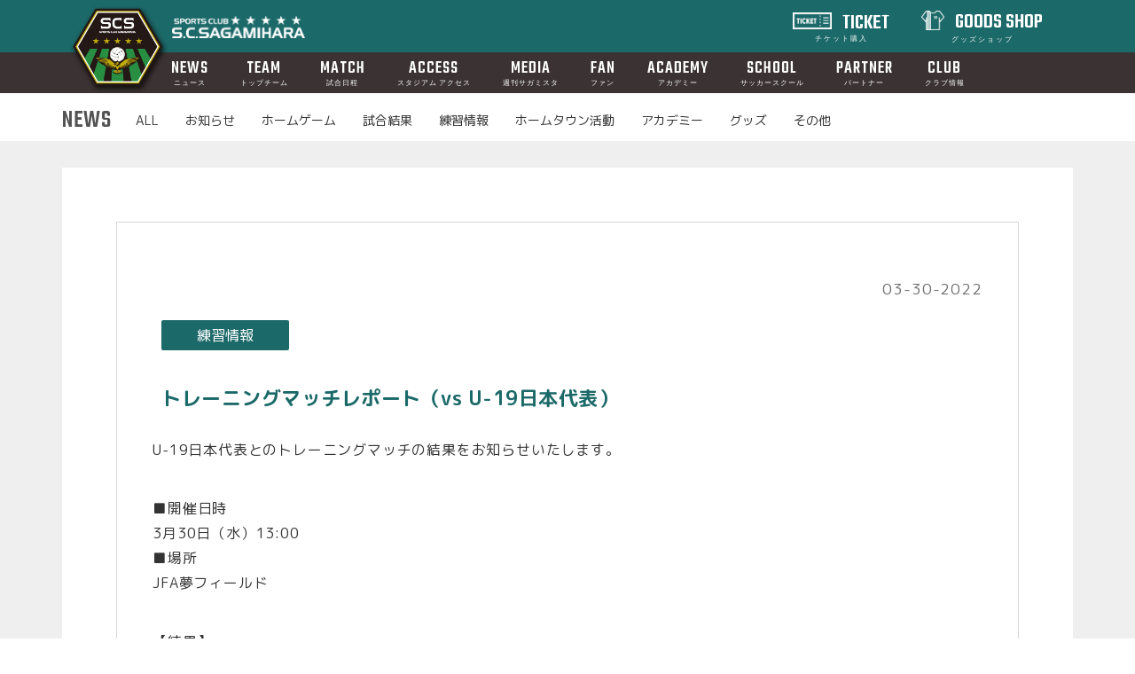

--- FILE ---
content_type: text/html; charset=UTF-8
request_url: https://www.scsagamihara.com/news/post/20220330002
body_size: 37955
content:
<!DOCTYPE html>
<html lang="ja">
<head prefix="og: http://ogp.me/ns# fb: http://ogp.me/ns/fb# article: http://ogp.me/ns/article#">
    <meta charset="UTF-8">
    <meta http-equiv="Content-Style-Type" content="text/css">
    <meta http-equiv="Content-Script-Type" content="text/javascript">
    <meta http-equiv="X-UA-Compatible" content="IE=Edge">
    <meta name="viewport" content="width=device-width,initial-scale=1">
    <meta name="description" content="SC相模原からのお知らせ">
    <meta name="google-site-verification" content="5x7NtsMH760GAUFVRP2iRa0fSjXrGOTtshsWx_VLB9Q" />
            <meta name="twitter:image" content="https://www.scsagamihara.com/themes/scsagamihara/assets/img/twitter.png?123456789" />
        <meta name="twitter:card" content="summary_large_image" />
    <meta name="twitter:site" content="@sc_sagamihara" />
    <meta name="google-site-verification" content="_-8V5J41zYZ2SQGRBmzp8W7jv3HZ9o2MxymcanlA7Ww" />
    <link rel="canonical" href="https://www.scsagamihara.com/">
    <link rel="shortcut icon" href="https://www.scsagamihara.com/themes/scsagamihara/assets/img/scs.ico">
    <link rel="apple-touch-icon" sizes="180x180" href="https://www.scsagamihara.com/themes/scsagamihara/assets/img/apple-touch-icon.png">
    <link rel="icon" sizes="192x192" href="https://www.scsagamihara.com/themes/scsagamihara/assets/img/android-touch-icon.png">
    <title>トレーニングマッチレポート（vs U-19日本代表） &#124; SC相模原</title>
	   
            <meta property="og:title" content="トレーニングマッチレポート（vs U-19日本代表）">
        <meta property="og:type" content="website">
        <meta property="og:url" content="トレーニングマッチレポート（vs U-19日本代表）">
        <meta property="og:site_name" content="SC相模原">
        <meta property="og:description" content="SC相模原からのお知らせ">
        <meta property="og:image" content="https://www.scsagamihara.com/themes/scsagamihara/assets/img/sns.jpg?123456789">
     	
	<script src="https://ajax.googleapis.com/ajax/libs/jquery/3.4.1/jquery.min.js"></script>
    <!--script src="https://ajax.googleapis.com/ajax/libs/jquery/1.11.3/jquery.min.js"></script-->

    <!--bootstrap_start-->
    <link href="https://www.scsagamihara.com/themes/scsagamihara/assets/css/bootstrap.min.css" rel="stylesheet">
    <script src="https://www.scsagamihara.com/themes/scsagamihara/assets/js/bootstrap.min.js"></script>
    <!--bootstrap_end-->

    <!--owlcarousel_start-->
    <link rel="stylesheet" href="https://www.scsagamihara.com/themes/scsagamihara/assets/css/assets/owl.carousel.min.css" />
    <link rel="stylesheet" href="https://www.scsagamihara.com/themes/scsagamihara/assets/css/assets/owl.theme.default.css">
    <script src="https://www.scsagamihara.com/themes/scsagamihara/assets/js/owl.carousel.min.js"></script>
    <!--owlcarousel_end-->

    <!--swiper_start-->
    <link rel="stylesheet" href="https://cdn.jsdelivr.net/npm/swiper@10/swiper-bundle.min.css" />
    <script src="https://cdn.jsdelivr.net/npm/swiper@10/swiper-bundle.min.js"></script>
    <!--swiper_end-->
    
    <!--scroll-hint_start-->
    <link rel="stylesheet" href="https://unpkg.com/scroll-hint@latest/css/scroll-hint.css">
    <script src="https://unpkg.com/scroll-hint@latest/js/scroll-hint.min.js"></script>
    <script>
        window.addEventListener('DOMContentLoaded', function () {
            new ScrollHint('.js-scrollable', {
            scrollHintIconAppendClass: 'scroll-hint-icon-white', 
            suggestiveShadow: true,
        i18n: {
            scrollable: "スクロールできます"
            }
            });
        });
    </script>

    <!--scroll-hint_end-->

    <!--bxslider_start-->
	<link rel="stylesheet" href="https://cdn.jsdelivr.net/bxslider/4.2.12/jquery.bxslider.css">
	<script src="https://cdn.jsdelivr.net/bxslider/4.2.12/jquery.bxslider.min.js"></script>	
    <!--bxslider_end-->
  
  	<link rel="stylesheet" href="https://fonts.googleapis.com/earlyaccess/notosansjapanese.css">
	<link rel="stylesheet" href="https://fonts.googleapis.com/earlyaccess/roundedmplus1c.css">
	<link rel="stylesheet" href="https://fonts.googleapis.com/earlyaccess/mplus1p.css">
	
    <link rel="stylesheet" href="https://maxcdn.bootstrapcdn.com/font-awesome/4.6.1/css/font-awesome.min.css">
    <link href="https://www.scsagamihara.com/themes/scsagamihara/assets/css/common03.css" rel="stylesheet">

    <!-- link href="https://www.scsagamihara.com/themes/scsagamihara/assets/css/animate.css" rel="stylesheet" -->
    <link href="https://www.scsagamihara.com/themes/scsagamihara/assets/css/news.css" rel="stylesheet" /> <link href="https://www.scsagamihara.com/themes/scsagamihara/assets/css/sponsor04.css" rel="stylesheet" />
    <script src="https://www.scsagamihara.com/themes/scsagamihara/assets/js/script.js"></script>
    <!--[if lt IE 9]>
    <script type="text/javascript" src="https://www.scsagamihara.com/themes/scsagamihara/assets/js/selectivizr-min.js"></script>
    <script type="text/javascript" src="https://www.scsagamihara.com/themes/scsagamihara/assets/js/dist/html5shiv.js"></script>
    <![endif]-->
    
    <!--lazyload-->
    <script src="https://www.scsagamihara.com/themes/scsagamihara/assets/js/lazysizes.min.js"></script>

    <!-- Google Tag Manager -->
    <script>(function(w,d,s,l,i){w[l]=w[l]||[];w[l].push({'gtm.start':
    new Date().getTime(),event:'gtm.js'});var f=d.getElementsByTagName(s)[0],
    j=d.createElement(s),dl=l!='dataLayer'?'&l='+l:'';j.async=true;j.src=
    'https://www.googletagmanager.com/gtm.js?id='+i+dl;f.parentNode.insertBefore(j,f);
    })(window,document,'script','dataLayer','GTM-5ZGNFPVL');</script>
    <!-- End Google Tag Manager -->
    
    <!-- Facebook Pixel Code -->
	<script>
	!function(f,b,e,v,n,t,s)
	{if(f.fbq)return;n=f.fbq=function(){n.callMethod?
	n.callMethod.apply(n,arguments):n.queue.push(arguments)};
	if(!f._fbq)f._fbq=n;n.push=n;n.loaded=!0;n.version='2.0';
	n.queue=[];t=b.createElement(e);t.async=!0;
	t.src=v;s=b.getElementsByTagName(e)[0];
	s.parentNode.insertBefore(t,s)}(window, document,'script',
	'https://connect.facebook.net/en_US/fbevents.js');
	fbq('init', '320310962084240');
	fbq('track', 'PageView');
	fbq('track', 'signLP');
	</script>
	<noscript><img height="1" width="1" style="display:none" src="https://www.facebook.com/tr?id=320310962084240&ev=PageView&noscript=1"/></noscript>
	<!-- End Facebook Pixel Code -->
	
	<!-- LINE Tag Base Code -->
    <!-- Do Not Modify -->
    <script>
    (function(g,d,o){
      g._ltq=g._ltq||[];g._lt=g._lt||function(){g._ltq.push(arguments)};
      var h=location.protocol==='https:'?'https://d.line-scdn.net':'http://d.line-cdn.net';
      var s=d.createElement('script');s.async=1;
      s.src=o||h+'/n/line_tag/public/release/v1/lt.js';
      var t=d.getElementsByTagName('script')[0];t.parentNode.insertBefore(s,t);
        })(window, document);
    _lt('init', {
      customerType: 'account',
      tagId: '1f749a2a-af00-4eee-a7d3-c6fa27ff6a57'
    });
    _lt('send', 'pv', ['1f749a2a-af00-4eee-a7d3-c6fa27ff6a57']);
    </script>
    <noscript>
      <img height="1" width="1" style="display:none"
           src="https://tr.line.me/tag.gif?c_t=lap&t_id=1f749a2a-af00-4eee-a7d3-c6fa27ff6a57&e=pv&noscript=1" />
    </noscript>
    <!-- End LINE Tag Base Code -->
    
</head>
<!-- Google tag (gtag.js) -->
<script async src="https://www.googletagmanager.com/gtag/js?id=G-GX1Q04NTEH"></script>
<script>
  window.dataLayer = window.dataLayer || [];
  function gtag(){dataLayer.push(arguments);}
  gtag('js', new Date());

  gtag('config', 'G-GX1Q04NTEH');
</script>
<body id="news-news">
<!-- Google Tag Manager (noscript) -->
<noscript><iframe src="https://www.googletagmanager.com/ns.html?id=GTM-5ZGNFPVL"
height="0" width="0" style="display:none;visibility:hidden"></iframe></noscript>
<!-- End Google Tag Manager (noscript) -->
	<!--hondacars><script type="text/javascript" src="//tm.r-ad.ne.jp/118/ra203418000.js" charset="utf-8"></script-->
    <header>
    <div class="head_box">
    	<h1><a href="/"><img src="https://www.scsagamihara.com/themes/scsagamihara/assets/img/logo01.png" alt="SC相模原"></a></h1>
    	<h2><a href="/"><img src="https://www.scsagamihara.com/themes/scsagamihara/assets/img/logo02.png" alt="SC相模原"></a></h2>
    	<ul class="pc">
    		<li class="br" style="margin:2px 8px 0 0;text-align: center;line-height: 0.25em;"><img src="https://www.scsagamihara.com/themes/scsagamihara/assets/img/top/i_ticket.png" style="width:52px;padding-bottom:4px;padding-right:8px;" alt="チケット"><a href="/ticket/"> TICKET<br><span style="font-size: 8px;letter-spacing:0.25em;">チケット購入</span></a></li>
    		<li style="text-align: center;line-height: 0.25em;"><img src="https://www.scsagamihara.com/themes/scsagamihara/assets/img/top/i_goods.png" style="width:34px;padding-bottom:4px;padding-right:8px;" alt="グッズショップ"><a href="https://scsagamihara.official.ec/" target="_blank"> GOODS SHOP<br><span style="font-size: 8px;letter-spacing:0.25em;">グッズショップ</span></a></li>
    	</ul>
    </div>
</header>    <nav>
    <ul class="left-menu">
        <li><a name="news">ニュース</a></li>
        <li><a name="#">トップチーム</a></li>
        <li><a name="#">試合日程</a></li>
        <li><a name="#">アクセス</a></li>
        <li><a name="#">メディア</a></li>
        <li><a name="#">ファン</a></li>
        <li><a name="#">アカデミー</a></li>
        <li><a name="#">スクール</a></li>
        <li><a name="#">パートナー</a></li>
        <li><a name="#">クラブ</a></li>
        <li><a name="#"><b>チケット</b></a></li>
        <li><a href="" target="_blank"><b>グッズショップ</b></a></li>
    </ul>
    <div class="right-menu">
        <ul class="news">
            <li><a href="/news/">ALL</a></li>
            <li><a href="/news/info/">お知らせ</a></li>
            <li><a href="/news/homegame/">ホームゲーム</a></li>
            <li><a href="/news/result/">試合結果</a></li>
            <li><a href="/news/practice/">練習情報</a></li>
            <li><a href="/news/local/">ホームタウン活動</a></li>
            <li><a href="/news/academy/">アカデミー</a></li>
            <li><a href="/news/goods/">グッズ</a></li>
            <li><a href="/news/etc/">その他</a></li>
        </ul>
        <ul class="team">
            <li class="none"><a href="">　</a></li>
            <li><a href="/team/player/">プレイヤー</a></li>
            <li><a href="/team/staff/">スタッフ</a></li>
        </ul>
        <ul class="match">
            <li class="none"><a href="">　</a></li>
            <li class="none"><a href="">　</a></li>
            <li><a href="/match/games/">日程表</a></li>
            <li><a href="/stadium/rules/">観戦マナー</a></li>
        </ul>
        <ul class="access">
            <li class="none"><a href="">　</a></li>
            <li class="none"><a href="">　</a></li>
            <li class="none"><a href="">　</a></li>
            <li><a href="/stadium/access">スタジアムアクセス</a></li>
        </ul>
        <ul class="weekly">
            <li class="none"><a href="">　</a></li>
            <li class="none"><a href="">　</a></li>
            <li class="none"><a href="">　</a></li>
            <li class="none"><a href="">　</a></li>
            <li><a href="/weekly">TOP</a></li>
            <li><a href="/weekly/coach">監督会見</a></li>
            <li><a href="/weekly/players">インタビュー</a></li>
            <li><a href="/weekly/gallery">フォトギャラリー</a></li>
        </ul>
        <ul class="supporter">
            <li class="none"><a href="">　</a></li>
            <li class="none"><a href="">　</a></li>
            <li class="none"><a href="">　</a></li>
            <li class="none"><a href="">　</a></li>
            <li class="none"><a href="">　</a></li>
            <li><a href="/supporter/">ファンクラブ</a></li>
            <li><a href="/supporter/vstaff/">ボランティア</a></li>
            <li><a href="/supporter/association/">後援会</a></li>
            <li><a href="/supporter/special/">特別コンテンツ</a></li>
            <li><a href="/supporter/fanletter/">ファンレター</a></li>     
        </ul>
        <ul class="academy">
            <li class="none"><a href="">　</a></li>
            <li class="none"><a href="">　</a></li>
            <li class="none"><a href="">　</a></li>
            <li class="none"><a href="">　</a></li>
            <li class="none"><a href="">　</a></li>
            <li class="none"><a href="">　</a></li>
            <li><a href="/academy/">概 要</a></li>
            <li><a href="/academy/player">選 手</a></li>  
            <li><a href="/academy/staff">コーチ</a></li>
            <li><a href="/academy/selection">セレクション</a></li>
            <li><a href="/academy/schedule">スケジュール</a></li>
            <li><a href="/school/contact">お問い合わせ</a></li>
        </ul>
        <ul class="school">
            <li class="none"><a href="">　</a></li>
            <li class="none"><a href="">　</a></li>
            <li class="none"><a href="">　</a></li>
            <li><a href="/school/school">スクール紹介</a></li>  
            <li><a href="/school/top">トップクラス</a></li>
            <li><a href="/school/advance">アドバンスクラス</a></li>
            <li><a href="/school/selection">セレクション</a></li>
            <li><a href="/school/staff">コーチ</a></li>
            <li><a href="/school/schedule">スケジュール</a></li>
            <li><a href="/school/policy">会員規約</a></li>
            <li><a href="/school/FAQ">よくあるご質問</a></li>
            <li><a href="/school/contact">お問い合わせ</a></li>
        </ul>
        <ul class="sponsor">
            <li class="none"><a href="">　</a></li>
            <li class="none"><a href="">　</a></li>
            <li class="none"><a href="">　</a></li>
            <li class="none"><a href="">　</a></li>
            <li class="none"><a href="">　</a></li>
            <li class="none"><a href="">　</a></li>
            <li class="none"><a href="">　</a></li>
            <li class="none"><a href="">　</a></li>
            <li><a href="/sponsor/">パートナー</a></li>
            <li><a href="/sponsor/event_partner">イベントパートナー</a></li>
            <li><a href="/sponsor/detail">パートナー募集</a></li>
        </ul>
        <ul class="club">
            <li class="none"><a href="">　</a></li>
            <li class="none"><a href="">　</a></li>
            <li class="none"><a href="">　</a></li>
            <li class="none"><a href="">　</a></li>
            <li class="none"><a href="">　</a></li>
            <li><a href="/club/">概 要</a></li>
            <li><a href="/club/vision">フィロソフィー</a></li>
    	    <li><a href="/club/history">歴史と沿革</a></li>
            <li><a href="/club/jimotoai">ジモトアイプロジェクト</a></li>
            <li><a href="/club/gamity">マスコット</a></li>
            <li><a href="/club/policy">プライバシーポリシー</a></li>
            <li><a href="/club/recruit">リクルート</a></li>   
        </ul>
        <ul class="ticket">
            <li class="none"><a href="">　</a></li>
            <li class="none"><a href="">　</a></li>
            <li class="none"><a href="">　</a></li>
            <li class="none"><a href="">　</a></li>
            <li class="none"><a href="">　</a></li>
            <li class="none"><a href="">　</a></li>
            <li class="none"><a href="">　</a></li>
            <li><a href="/ticket">チケット</a></li>
            <li><a href="/ticket/seasonticket">シーズンチケット</a></li>
            <li><a href="/ticket/freepass">こどもフリーパス</a></li>
            <li><a href="/ticket/howto">QRチケットの使い方</a></li>
        </ul>
    </div>
</nav>

<!--PCmenu-->
<div class="pcnav pc">
    <ul>
        <li style="text-align: center;line-height: 0.70em;"><a href="/news/">NEWS<br><span style="font-size: 8px;">ニュース</span></a></li>
        <li style="text-align: center;line-height: 0.70em;"><a href="/team/player/">TEAM<br><span style="font-size: 8px;">トップチーム</span></a></li>
        <li style="text-align: center;line-height: 0.70em;"><a href="/match/games/">MATCH<br><span style="font-size: 8px;">試合日程</span></a></li>
        <li style="text-align: center;line-height: 0.70em;"><a href="/stadium/access/">ACCESS<br><span style="font-size: 8px;">スタジアム アクセス</span></a></li>
        <li style="text-align: center;line-height: 0.70em;"><a href="/weekly">MEDIA<br><span style="font-size: 8px;">週刊サガミスタ</span></a></li>
        <li style="text-align: center;line-height: 0.70em;"><a href="/supporter/">FAN<br><span style="font-size: 8px;">ファン</span></a></li>
        <li style="text-align: center;line-height: 0.70em;"><a href="/academy/">ACADEMY<br><span style="font-size: 8px;">アカデミー</span></a></li>
        <li style="text-align: center;line-height: 0.70em;"><a href="/school/school">SCHOOL<br><span style="font-size: 8px;">サッカースクール</span></a></li>
        <li style="text-align: center;line-height: 0.70em;"><a href="/sponsor/">PARTNER<br><span style="font-size: 8px;">パートナー</span></a></li>
        <li style="text-align: center;line-height: 0.70em;"><a href="/club/">CLUB<br><span style="font-size: 8px;">クラブ情報</span></a></li>
    </ul>
</div>

<a class="menu-trigger sp" href="#">
    <span></span>
    <span></span>
    <span></span>
    <p style="font-size:9px;color:white;margin-top:20px"> MENU</p>
</a>     

<main class="blur">
    <div class="sub_menu pc">
        <div class="list">
            <h2 class="ttl">NEWS</h2>
            <ul>
                <li><a href="/news/">ALL</a></li>
                <li><a href="/news/info/">お知らせ</a></li>
                <li><a href="/news/homegame/">ホームゲーム</a></li>
                <li><a href="/news/result/">試合結果</a></li>
                <li><a href="/news/practice/">練習情報</a></li>
                <li><a href="/news/local/">ホームタウン活動</a></li>
                <li><a href="/news/academy/">アカデミー</a></li>
                <li><a href="/news/goods/">グッズ</a></li>   
                <li><a href="/news/etc/">その他</a></li>   
            </ul>
        </div>
    </div>
	<h2 class="ttl sp">NEWS DETAIL</h2>
	  <div class="container">
		<section class="white pdlrno">
			<!--div class="mymenu sp">
    選択してください。<br>
    <select>
        <option>マイメニュー</option>
        <option>マイメニュー</option>
        <option>マイメニュー</option>
        <option>マイメニュー</option>
        <option>マイメニュー</option>
    </select>
</div-->			<div class="detail">
				<p class="day">03-30-2022</p>
				<span class="icon">                    
                                                                        　練習情報　                                                            </span>
				<h3>トレーニングマッチレポート（vs U-19日本代表）</h3>
				<!--
				<div class="image">
                                                                    <img data-src="SCSnews.jpg" src="https://www.scsagamihara.com/storage/app/uploads/public/624/40f/347/62440f347faad134323592.jpg" alt="" style="max-width: 100%" />
                                        				</div>
				-->
				<div class="content">
                    <p>U-19日本代表とのトレーニングマッチの結果をお知らせいたします。<BR>
<BR></p>
<p>■開催日時<BR>
3月30日（水）13:00<BR>
■場所<BR>
JFA夢フィールド<BR>
<BR></p>
<p>【結果】<BR></p>
<p><strong>SC相模原 1-2 U-19日本代表</strong><br></p>
<p><br><hr><br></p>
<p>前半（45分）<br></p>
<p>SC相模原 0-1 U-19日本代表<br></p>
<p><br><hr><br></p>
<p>後半（45分）<br></p>
<p>SC相模原 1-1 U-19日本代表<br></p>
<p>-得点者-<br>
安藤翼<br></p>
<p><br><hr><br></p>
				</div>
				<font size="2">
					<div class="sns-box">
						<div class="b-twitter"><a href="https://twitter.com/share?&#10;url=https://www.scsagamihara.com/news/post/20220330002" rel="nofollow" target="_blank"><i class="fa fa-twitter"></i></a></div>
						<div class="b-facebook"><a href="http://www.facebook.com/share.php?u=https://www.scsagamihara.com/news/post/20220330002" rel="nofollow" target="_blank"><i class="fa fa-facebook"></i></a></div>
						<div class="b-line"><a href="http://line.me/R/msg/トレーニングマッチレポート（vs U-19日本代表）/?https://www.scsagamihara.com/news/post/20220330002" rel="nofollow" target="_blank"><i class="fa fa-line"></i></a></div>
					</div>
					<div id="next-prev">
    <div class="prev-post col-sm-6">
        <span class="small-title"><a href="https://www.scsagamihara.com/news/post/20220401002" title="【4/3松本山雅FC戦】ノジマステラ神奈川相模原ブース出店のお知らせ"><i class="fa fa-arrow-left" aria-hidden="true"></i> 前のニュース</a></span>
        <!--h4><a href="https://www.scsagamihara.com/news/post/20220401002" title="【4/3松本山雅FC戦】ノジマステラ神奈川相模原ブース出店のお知らせ">【4/3松本山雅FC戦】ノジマステラ神奈川相模原ブース出店のお知らせ</a></h4>
        <span class="small">
                            <time datetime="2022-04-01JST13:20:00+09:00"> <i class="fa fa-ellipsis-h" aria-hidden="true"></i> Friday,  1 April 2022</time>
            
            <meta itemprop="datePublished" content="2022-04-01JST13:20:0032400"/>
        </span-->
    </div>
    <div class="next-post col-sm-6 text-right">
        <span class="small-title"><a href="https://www.scsagamihara.com/news/post/20220401001" title="「株式会社　ほねごり」様とスポンサー契約締結のお知らせ">次のニュース <i class="fa fa-arrow-right" aria-hidden="true"></i></a></span>
        <!--h4>「株式会社　ほねごり」様とスポンサー契約締結のお知らせ</h4>
        <span class="small">
                            <time datetime="2022-04-06JST11:20:00+09:00"> <i class="fa fa-ellipsis-h" aria-hidden="true"></i> Wednesday,  6 April 2022</time>
                        <meta itemprop="datePublished" content="2022-04-06JST11:20:0032400"/>
        </span-->
    </div>
</div>				</font>
			</div>
<!--
			<a href="#bloglist" class="green">MORE</a> 
			<ul class="bloglist" id="bloglist">
									<li class="no-data"></li>
							</ul>
-->
		</section>
		<br>
		
	</div>
</main>    <footer>
	<div class="owl-carousel footer pc">
        
		<div class="col-xs-12 col-sm-12 col-md-12">
       		<div class="col-xs-12 col-sm-6 col-md-6 topspcbanner topsponsor">
            	<h4>運ぶちから、未来をつくる</h4>
                <a href="http://www.kk-gion.co.jp/" target="_blank"><img src="https://www.scsagamihara.com/themes/scsagamihara/assets/img/sponsor/gion.gif" alt="">
                <div class="topsspace"><p>株式会社ギオン</p></div></a>
            </div>
       		<div class="col-xs-12 col-sm-6 col-md-6 topspcbanner topsponsor">
				<h4>ひかる素材で、未来をひらく</h4>
				<a href="https://www.ohara-inc.co.jp/" target="_blank"><img src="https://www.scsagamihara.com/themes/scsagamihara/assets/img/sponsor/ohara.gif" alt="">
				<div class="topsspace"><p>株式会社オハラ</p></div></a>
            </div>
    	</div>
            
		<div class="col-xs-12 col-sm-12 col-md-12">
       		<div class="col-xs-12 col-sm-6 col-md-6 topspcbanner topsponsor">
				<h4>成形システムビルダとして発展し、人と社会に貢献する</h4>
				<a href="https://www.aida.co.jp/" target="_blank"><img src="https://www.scsagamihara.com/themes/scsagamihara/assets/img/sponsor/aida02.gif" alt="">
				<div class="topsspace"><p>アイダエンジニアリング株式会社</p></div></a>
            </div>
       		<div class="col-xs-12 col-sm-6 col-md-6 topspcbanner topsponsor">
             	<h4>「住まい」を通じてお客様の「笑顔・暮らし・未来」をつくる</h4>
                <a href="https://www.jutakujohokan.co.jp/" target="_blank"><img src="https://www.scsagamihara.com/themes/scsagamihara/assets/img/sponsor/jyutakujyoho02.gif" alt="">
                <div class="topsspace"><p>住宅情報館株式会社</p></div></a>
            </div>
    	</div>

        
		<div class="col-xs-12 col-sm-12 col-md-12">
        	<div class="col-xs-12 col-sm-6 col-md-6 topspcbanner topsponsor">
             	<h4>感動と好奇心を大切に</h4>
                <a href="https://www.ocean-group.co.jp/" target="_blank"><img src="https://www.scsagamihara.com/themes/scsagamihara/assets/img/sponsor/taiyo.gif" alt="">
                <div class="topsspace"><p>大洋建設株式会社</p></div></a>
            </div>
       		<div class="col-xs-12 col-sm-6 col-md-6 topspcbanner topsponsor">
            	<h4>一人ひとりに　想像を超えるDelightを</h4>
                <a href="https://dena.com/" target="_blank"><img src="https://www.scsagamihara.com/themes/scsagamihara/assets/img/sponsor/dena.gif" alt="">
                <div class="topsspace"><p>株式会社ディー・エヌ・エー</p></div></a>
            </div>
    	</div>
        
		<div class="col-xs-12 col-sm-12 col-md-12">
       		<div class="col-xs-12 col-sm-6 col-md-6 topspcbanner topsponsor">
				<h4>1968年創業 サッカーを愛する心は永遠です</h4>
				<a href="https://www.sskamo.co.jp/company/" target="_blank"><img src="https://www.scsagamihara.com/themes/scsagamihara/assets/img/sponsor/umbro.gif" alt="">
				<div class="topsspace"><p>加茂商事株式会社（SOCCER SHOP KAMO）</p></div></a>
            </div>
    	</div>
        
    </div>

	<div class="owl-carousel footer sp">
        	<div class="col-xs-12 col-sm-12 col-md-12 topsbanner topsponsor">
            	<h4>運ぶちから、未来をつくる</h4>
                <a href="http://www.kk-gion.co.jp/" target="_blank"><img src="https://www.scsagamihara.com/themes/scsagamihara/assets/img/sponsor/gion.gif" alt="">
                <div class="topsspace"><p>株式会社ギオン</p></div></a>
            </div>

        	<div class="col-xs-12 col-sm-12 col-md-12 topsbanner topsponsor">
				<h4>ひかる素材で、未来をひらく</h4>
				<a href="https://www.ohara-inc.co.jp/" target="_blank"><img src="https://www.scsagamihara.com/themes/scsagamihara/assets/img/sponsor/ohara.gif" alt="">
				<div class="topsspace"><p>株式会社オハラ</p></div></a>
            </div>
        	<div class="col-xs-12 col-sm-12 col-md-12 topsbanner topsponsor">
				<h4 style="font-size: 10px;">成形システムビルダとして発展し、人と社会に貢献する</h4>
				<a href="https://www.aida.co.jp/" target="_blank"><img src="https://www.scsagamihara.com/themes/scsagamihara/assets/img/sponsor/aida02.gif" alt="">
				<div class="topsspace"><p>アイダエンジニアリング株式会社</p></div></a>
            </div>
        	<div class="col-xs-12 col-sm-12 col-md-12 topsbanner topsponsor">
             	<h4 style="font-size: 10px;">「住まい」を通じてお客様の「笑顔・暮らし・未来」をつくる</h4>
                <a href="https://www.jutakujohokan.co.jp/" target="_blank"><img src="https://www.scsagamihara.com/themes/scsagamihara/assets/img/sponsor/jyutakujyoho02.gif" alt="">
                <div class="topsspace"><p>住宅情報館株式会社</p></div></a>
            </div>
        	<div class="col-xs-12 col-sm-12 col-md-12 topsbanner topsponsor">
             	<h4>感動と好奇心を大切に</h4>
                <a href="https://www.ocean-group.co.jp/" target="_blank"><img src="https://www.scsagamihara.com/themes/scsagamihara/assets/img/sponsor/taiyo.gif" alt="">
                <div class="topsspace"><p>大洋建設株式会社</p></div></a>
            </div>
        	<div class="col-xs-12 col-sm-12 col-md-12 topsbanner topsponsor">
            	<h4>一人ひとりに　想像を超えるDelightを</h4>
                <a href="https://dena.com/" target="_blank"><img src="https://www.scsagamihara.com/themes/scsagamihara/assets/img/sponsor/dena.gif" alt="ディー・エヌ・エー">
                <div class="topsspace"><p>株式会社ディー・エヌ・エー</p></div></a>
            </div>
        	<div class="col-xs-12 col-sm-12 col-md-12 topsbanner topsponsor">
				<h4>1968年創業 サッカーを愛する心は永遠です</h4>
				<a href="https://www.sskamo.co.jp/company/" target="_blank"><img src="https://www.scsagamihara.com/themes/scsagamihara/assets/img/sponsor/umbro.gif" alt="">
				<div class="topsspace"><p>加茂商事株式会社（SOCCER SHOP KAMO）</p></div></a>
            </div>
	</div>
    <a class="green sp" style="font-size:11px; background-color:#1e1e1e; border-radius:8px; margin:0 20px; font-family: 'M PLUS 1p';" href="/sponsor"><span class="blinking">私たちを支えて下さるパートナーのみなさま</span></a>
	<br>
	<p class="pc"><span style="font-weight:0.60em;"><a style="text-decoration: none;border-bottom: 1px solid white;padding-bottom: 3px;color:white;font-size:16px;" href="/contact/">お問い合わせ</a>　/　<a style="text-decoration: none;border-bottom: 1px solid white;padding-bottom: 3px;color:white;font-size:16px;" href="/club/policy">プライバシーポリシー</a></span></p>
	<p class="sp"><span style="font-weight:0.60em;"><a style="text-decoration: none;border-bottom: 1px solid white;padding-bottom: 3px;color:white;font-size:14px;" href="/contact/">お問い合わせ</a>　/　<a style="text-decoration: none;border-bottom: 1px solid white;padding-bottom: 3px;color:white;font-size:14px;" href="/club/policy">プライバシーポリシー</a></span></p>

    <br>
    <!--ul>
        <li><a href="https://fubic.com/">this website produced by FUBIC</a></li>
    </ul-->
    <p class="pc" style="font-size:18px;">&copy; S.C.SAGAMIHARA</p>
    <p class="sp" style="font-size:16px;">&copy; S.C.SAGAMIHARA</p>

</footer>


    <script>
        $(function() {
            $("main .matches-box .block .ttl p:last-child").each(function(){
                var datatime = $(this).text();
					console.log(datatime);
                    if(datatime!="未定"){
                        $(this).text(datatime.substr(0,4)+"-"+datatime.substr(4,2)+"-"+datatime.substr(6,2)+" "+datatime.substr(8,2)+":"+datatime.substr(10,2));
                    }
            });
        });
        $(document).ready(function() {
            $('.owl-carousel.main').owlCarousel({
            	slideSpeed: 500,
                autoplay: false,
                autoplayHoverPause: true,
                autoplayTimeout: 5000,
                loop: true,
                pagination: true,
                nav: false,
                responsive: {
                    0: {
                        items: 1,
                        stagePadding: 0
                    },
                    1200: {
                        items: 1,
                        stagePadding: 50
                    },
                    1300: {
                        items: 1,
                        stagePadding: 100
                    },
                    1400: {
                        items: 1,
                        stagePadding: 150
                    },
                    1500: {
                        items: 1,
                        stagePadding: 200
                    },
                    1600: {
                        items: 1,
                        stagePadding: 250
                    },
                    1700: {
                        items: 1,
                        stagePadding: 300
                    },
                    1800: {
                        items: 1,
                        stagePadding: 322.5
                    },
                    1900: {
                        items: 1,
                        stagePadding: 382.5
                    }
                }
            });
        });

        $(document).ready(function() {
            $('.owl-carousel.footer').owlCarousel({
            	slideSpeed: 500,
                autoplay: true,
                autoplayHoverPause: true,
                autoplayTimeout: 5000,
                loop: true,
                pagination: true,
                nav: false,
                responsive: {
                    0: {
                        items: 1,
                        stagePadding: 0
                    },
                    1200: {
                        items: 1,
                        stagePadding: 50
                    },
                    1300: {
                        items: 1,
                        stagePadding: 100
                    },
                    1400: {
                        items: 1,
                        stagePadding: 150
                    },
                    1500: {
                        items: 1,
                        stagePadding: 200
                    },
                    1600: {
                        items: 1,
                        stagePadding: 250
                    },
                    1700: {
                        items: 1,
                        stagePadding: 300
                    },
                    1800: {
                        items: 1,
                        stagePadding: 322.5
                    },
                    1900: {
                        items: 1,
                        stagePadding: 382.5
                    }
                }
            });
        });
		$( document ).ready( function () {
			$( '.owl-carousel.match' ).owlCarousel( {
            	slideSpeed: 500,
            	margin: 10,
                autoplay: false,
                autoplayHoverPause: true,
                autoplayTimeout: 5000,
                loop: true,
                pagination: true,
                nav: true,
				responsive: {
					0: {
						items: 1,
						stagePadding: 24
					}
				}
			} );
		} );
		$( document ).ready( function () {
			$( '.owl-carousel.photo' ).owlCarousel( {
            	slideSpeed: 500,
            	margin: 10,
                autoplay: false,
                autoplayHoverPause: true,
                autoplayTimeout: 5000,
                loop: true,
                pagination: true,
                nav: false,
				responsive: {
					0: {
						items: 1,
						stagePadding: 24
					}
				}
			} );
		} );
		$( document ).ready( function () {
			$( '.owl-carousel.player' ).owlCarousel( {
            	slideSpeed: 500,
            	pullDrag: false,
            	margin: 10,
                autoplay: true,
                loop: true,
                pagination: true,
                nav: false,
				responsive: {
					0: {
						items: 1,
						stagePadding: 50
					}
				}
			} );
		} );
		$( document ).ready( function () {
			$( '.owl-carousel.player2024' ).owlCarousel( {
            	slideSpeed: 500,
            	pullDrag: false,
            	margin: 10,
                autoplay: false,
                loop: true,
                pagination: true,
                nav: false,
				responsive: {
					0: {
						items: 1,
						stagePadding: 0
					}
				}
			} );
		} );
		$( document ).ready( function () {
			$( '.owl-carousel' ).owlCarousel( {
            	slideSpeed: 500,
                autoplay: true,
                autoplayHoverPause: true,
                autoplayTimeout: 5000,
                loop: true,
				pagination: true,
				nav: false,
				responsive: {
					0: {
						items: 1,
						stagePadding: 0
					}
				}
			} );
		} );
    </script>


<script> 
const swiper = new Swiper(".swiper", {

  speed: 500, // 少しゆっくり(デフォルトは300)
  loop: false,
  initialSlide: 1,

  // ページネーション
  pagination: {
    el: ".swiper-pagination",
    type: "progressbar",
    // clickable: true,
  },
  // 前後の矢印
  navigation: {
    nextEl: ".swiper-button-next",
    prevEl: ".swiper-button-prev",
  },
});
</script>


<script>
    var _gaq = _gaq || [];
    _gaq.push(['_setAccount', 'UA-33361615-1']);
    _gaq.push(['_trackPageview']);
    (function() {
        var ga = document.createElement('script'); ga.type = 'text/javascript'; ga.async = true;
        ga.src = ('https:' == document.location.protocol ? 'https://ssl' : 'http://www') + '.google-analytics.com/ga.js';
        var s = document.getElementsByTagName('script')[0]; s.parentNode.insertBefore(ga, s);
    })();
</script>

<!-- bownow トラッキングコード-->
<script id="_bownow_ts">
var _bownow_ts = document.createElement('script');
_bownow_ts.charset = 'utf-8';
_bownow_ts.src = 'https://contents.bownow.jp/js/UTC_bbbde07031dcee283b7c/trace.js';
document.getElementsByTagName('head')[0].appendChild(_bownow_ts);
</script>

<script src="https://apis.google.com/js/platform.js"></script>        <script type="text/javascript">
      var _fout_queue = _fout_queue || {}; if (_fout_queue.segment === void 0) _fout_queue.segment = {};
      if (_fout_queue.segment.queue === void 0) _fout_queue.segment.queue = [];
    
      _fout_queue.segment.queue.push({
        'user_id': 44369,
        'segment_id': 2158341
      });
    
      (function() {
        var el = document.createElement('script'); el.type = 'text/javascript'; el.async = true;
        el.src = 'https://js.fout.jp/segmentation.js';
        var s = document.getElementsByTagName('script')[0]; s.parentNode.insertBefore(el, s);
      })();
    </script>
</body>
</html>

--- FILE ---
content_type: text/css
request_url: https://www.scsagamihara.com/themes/scsagamihara/assets/css/common03.css
body_size: 82520
content:
@charset "UTF-8";
/**@file
    
 * common.css コンテンツスタイル定義
 * Copyright (C)2017 FUBIC CO., LTD.
 *
 * @author   Tomoaki Tsuchiya<t-tsuchiya@fubic.com>
 */
@import url("https://fonts.googleapis.com/css?family=Teko:500");
@import url('https://fonts.googleapis.com/css2?family=Oswald:wght@600;700&display=swap');
@import url('https://fonts.googleapis.com/css2?family=Noto+Sans+JP:wght@100;300;400;500;700;900&display=swap');
@font-face {
  font-family: "M+ 1p regular";
  src: url("/font/mplus-1p-regular.eot?") format("eot"), url("/font/mplus-1p-regular.woff") format("woff"), url("/font/mplus-1p-regular.ttf") format("truetype"), url("/font/mplus-1p-regular.svg#mplus-1p-regular") format("svg");
  font-weight: normal;
  font-style: normal;
}

html > iframe {
  display: none;
}

body {
  font-feature-setting: "palt";
  animation: fadeIn 2s ease 0s 1 normal;
  -webkit-animation: fadeIn 2s ease 0s 1 normal;
}

html {
  width: 100%;
  height: 100%;
    scroll-behavior: smooth;
}

body {
  margin-top: -82px;
  padding-top: 140px;
  width: 100%;
  height: 100%;
  box-sizing: border-box;
  color: #333;
  font-family: 'Rounded Mplus 1c',-apple-system,メイリオ,Meiryo;
  font-weight: 400;
  @extend html;
}

h1, h2, h3, h4, h5 {
  margin: 0;
  font-weight: 100;
  letter-spacing: 0.5px;
  font-family: 'Rounded Mplus 1c';
  font-weight: 700;
}

ul {
  padding: 0;
  margin: 0;
}

li {
  list-style: none;
}

p {
  font-size: 14px;
  line-height: 1.8em;
  letter-spacing: 0.05em;
  font-feature-setting: "palt";
  word-break: break-all;
}

strong {
  color: #1c6969;
}

hr {
  clear: both;
}

.sp {
  display: none !important;
}

a {
  transition: color .3s;
  text-decoration: none;
  outline: none;
  color: #115351;
}

a:link, a:visited, a:active, a:focus {
  text-decoration: none;
  outline: none;
}

a:hover {
  text-decoration: none;
  outline: none;
  color: #a3c1ab;
}

b.green {
  color: #1c6969;
}


.red {
  color: #c80000;
}

.blue {
  color: #005ba1;
}

.yellow {
  color: #f1eb58;
}

.green {
  color: #1c6969;
}

.f12 {font-size: 12px;}
.f14 {font-size: 14px;}
.f16 {font-size: 16px;}
.f18 {font-size: 18px;}
.f20 {font-size: 20px;}
.f22 {font-size: 22px;}
.f24 {font-size: 24px;}
.f26 {font-size: 26px;}
.f28 {font-size: 28px;}
.f30 {font-size: 30px;}
.f32 {font-size: 32px;}
.f34 {font-size: 34px;}
.f36 {font-size: 36px;}
.f38 {font-size: 38px;}
.f40 {font-size: 40px;}
.f42 {font-size: 42px;}
.f44 {font-size: 44px;}
.f46 {font-size: 46px;}
.f48 {font-size: 48px;}
.f50 {font-size: 50px;}
.f52 {font-size: 52px;}
.f54 {font-size: 54px;}
.f56 {font-size: 56px;}
.f58 {font-size: 58px;}
.f60 {font-size: 60px;}

.p10 {padding: 5px 0;}
.p20 {padding: 10px 0;}
.p30 {padding: 15px 0;}
.p40 {padding: 20px 0;}
.p50 {padding: 25px 0;}
.p60 {padding: 30px 0;}
.p70 {padding: 35px 0;}
.p80 {padding: 40px 0;}
.p100 {padding: 50px 0;}

.m0 {margin: 0;}
.m20 {margin: 0 20px;}
.m30 {margin: 0 30px;}
.m40 {margin: 0 40px;}
.m50 {margin: 0 50px;}
.m60 {margin: 0 60px;}
.m70 {margin: 0 70px;}
.m80 {margin: 0 80px;}
.m90 {margin: 0 90px;}
.m100 {margin: 0 100px;}
.m120 {margin: 0 120px;}
.m140 {margin: 0 140px;}
.m160 {margin: 0 160px;}
.m180 {margin: 0 180px;}
.m200 {margin: 0 200px;}
.m220 {margin: 0 220px;}
.m240 {margin: 0 240px;}

.w100 {font-weight: 100}
.w200 {font-weight: 200}
.w300 {font-weight: 300}
.w400 {font-weight: 400}
.w500 {font-weight: 500}
.w600 {font-weight: 600}
.w700 {font-weight: 700}
.w800 {font-weight: 800}
.w900 {font-weight: 900}

.lh10 {line-height: 1.0;}
.lh11 {line-height: 1.1;}
.lh12 {line-height: 1.2;}
.lh13 {line-height: 1.3;}
.lh14 {line-height: 1.4;}
.lh15 {line-height: 1.5;}
.lh16 {line-height: 1.6;}
.lh17 {line-height: 1.7;}
.lh18 {line-height: 1.8;}
.lh19 {line-height: 1.9;}
.lh20 {line-height: 2.0;}

.shadow {
  border-radius: 5px;
  box-shadow: rgba(0, 0, 0, 0.1) 1px 1px 2px 1px;
}

.kadomaru3 {
  border-radius: 3px;
}

.box_left {
  float: left;
  float: right;
}

.clearfix {
  clear: both;
}

.sns-box {
  display: flex;
}

.sns-box > div {
  margin: 0 -4px;
  width: 33.33%;
}

.sns-box > div a {
  display: block;
  color: #fff;
  padding: .3em 0 .2em;
  text-align: center;
  font-size: 1.3em;
}

.sns-box > div.b-facebook {
  margin: 0 2px;
  background: #3b5998;
}

.sns-box > div.b-twitter {
  margin: 0 2px;
  background: #000;
}

.fa-twitter:before {
    content: '𝕏';
    font-family: unset;
    font-weight: bold;
}

.sns-box > div.b-instagram {
  margin: 0 2px;
  background: #3f729b;
}

.sns-box > div.b-line {
  margin: 0 2px;
  background: #1dcd00;
}

.sns-box > div.b-line a {
  padding: 5px 0 0;
}

.sns-box > div.b-line a .fa-line {
  display: inline-block;
  width: 24px;
  height: 24px;
  background: url(../img/icon/line.svg) no-repeat center;
  background-size: contain;
}

.sns-box.norow {
  padding: 0 4px;
}

.blinking {
  -webkit-animation:blink 1.5s ease-in-out infinite alternate;
  -moz-animation:blink 1.5s ease-in-out infinite alternate;
  animation:blink 1.5s ease-in-out infinite alternate; }
@-webkit-keyframes blink{
  0% {opacity:0;}
  100% {opacity:1;} }
@-moz-keyframes blink{
  0% {opacity:0;}
  100% {opacity:1;} }
@keyframes blink{
  0% {opacity:0;}
  100% {opacity:1;} }
	
header {
  position: fixed;
  top: 0;
  width: 100%;
  padding: 9px 0 0 5px;
  background: #1c6969;
  z-index: 100;
}

header h1 {
  display: inline-block;
  width: 182px;
  height: 39px;
  line-height: 0;
}

header h1 img {
  width: 44%;
  height: 70px;
}

header h2 {
  display: inline;
  width: 601px;
  height: 39px;
  line-height: 0;
}

header h2 img {
  position: fixed;
  top: 17px;
  left: 94px;
  width: 150px;
  height: 25px;
}

nav {
  display: none;
  position: fixed;
  /*top: 62px;*/
  width: 100%;
  z-index: 101;
}

nav.open {
  display: flex;
}

nav li {
  padding: 12px 0 12px 15px;
}

nav li a {
  color: #fff;
  text-decoration: bold;
  font-size: 12px;
  letter-spacing: 0.15em;
}

nav li a:link, nav li a:visited, nav li a:hover, nav li a:active {
  color: #fff;
  text-decoration: none;
}

nav .left-menu {
  width: 50%;
}

nav .left-menu li {
  background: rgba(67, 67, 67, 0.8);
}

nav .left-menu li.active {
  background: rgba(0, 102, 102, 0.8);
}

nav .right-menu {
  width: 50%;
}

nav .right-menu ul {
  display: none;
}

nav .right-menu ul.active {
  display: block;
}

nav .right-menu ul li {
  background: rgba(0, 102, 102, 0.8);
}

nav .right-menu ul li.none {
  background: none;
}

.menu-trigger {
  display: inline-block;
  transition: all .4s;
  box-sizing: border-box;
  position: fixed;
  width: 28px;
  height: 20px;
  top: 19px;
  right: 16px;
  z-index: 100;
}

.menu-trigger span {
  display: inline-block;
  transition: all .4s;
  box-sizing: border-box;
  position: absolute;
  left: 0;
  width: 90%;
  height: 1px;
  background-color: #fff;
  border-radius: 4px;
}

.menu-trigger span:nth-of-type(1) {
  top: 0;
}

.menu-trigger span:nth-of-type(2) {
  top: 7px;
}

.menu-trigger span:nth-of-type(3) {
  top: 14px;
}

.menu-trigger span:nth-of-type(1) {
  -webkit-animation: menu-bar01 .75s forwards;
  animation: menu-bar01 .75s forwards;
}

.menu-trigger span:nth-of-type(2) {
  transition: all .25s .25s;
  opacity: 1;
}

.menu-trigger span:nth-of-type(3) {
  -webkit-animation: menu-bar02 .75s forwards;
  animation: menu-bar02 .75s forwards;
}

.menu-trigger.active span:nth-of-type(1) {
  -webkit-animation: active-menu-bar01 .75s forwards;
  animation: active-menu-bar01 .75s forwards;
}

.menu-trigger.active span:nth-of-type(2) {
  opacity: 0;
}

.menu-trigger.active span:nth-of-type(3) {
  -webkit-animation: active-menu-bar03 .75s forwards;
  animation: active-menu-bar03 .75s forwards;
}

@-webkit-keyframes menu-bar01 {
  0% {
    -webkit-transform: translateY(10px) rotate(45deg);
  }
  50% {
    -webkit-transform: translateY(10px) rotate(0);
  }
  100% {
    -webkit-transform: translateY(0) rotate(0);
  }
}

@keyframes menu-bar01 {
  0% {
    transform: translateY(10px) rotate(45deg);
  }
  50% {
    transform: translateY(10px) rotate(0);
  }
  100% {
    transform: translateY(0) rotate(0);
  }
}

@-webkit-keyframes menu-bar02 {
  0% {
    -webkit-transform: translateY(-5px) rotate(-45deg);
  }
  50% {
    -webkit-transform: translateY(-5px) rotate(0);
  }
  100% {
    -webkit-transform: translateY(0) rotate(0);
  }
}

@keyframes menu-bar02 {
  0% {
    transform: translateY(-5px) rotate(-45deg);
  }
  50% {
    transform: translateY(-5px) rotate(0);
  }
  100% {
    transform: translateY(0) rotate(0);
  }
}

@-webkit-keyframes active-menu-bar01 {
  0% {
    -webkit-transform: translateY(0) rotate(0);
  }
  50% {
    -webkit-transform: translateY(10px) rotate(0);
  }
  100% {
    -webkit-transform: translateY(10px) rotate(45deg);
  }
}

@keyframes active-menu-bar01 {
  0% {
    transform: translateY(0) rotate(0);
  }
  50% {
    transform: translateY(10px) rotate(0);
  }
  100% {
    transform: translateY(10px) rotate(45deg);
  }
}

@-webkit-keyframes active-menu-bar03 {
  0% {
    -webkit-transform: translateY(0) rotate(0);
  }
  50% {
    -webkit-transform: translateY(-5px) rotate(0);
  }
  100% {
    -webkit-transform: translateY(-5px) rotate(-45deg);
  }
}

@keyframes active-menu-bar03 {
  0% {
    transform: translateY(0) rotate(0);
  }
  50% {
    transform: translateY(-5px) rotate(0);
  }
  100% {
    transform: translateY(-5px) rotate(-45deg);
  }
}

main {
  min-height: 100%;
  background: #efefef;
}

main.blur {
  transition: all 300ms 0s ease;
}

main.blur.active {
  -webkit-filter: blur(5px);
  filter: blur(5px);
}

main section {
  padding: 0 0 25px 0;
}

main section.white {
  padding: 0 15px 1px 15px;
  margin-bottom: 0;
  background: #fff;
}

main section.white.pdlr {
  padding: 30px 30px;
}

main section.white.top {
  padding: 15px 15px 1px 15px;
}

main section.white.single {
  padding: 30px 15px;
}

main section.white.pdlrno {
  padding: 0;
}

main section.white.pdlrno .bloglist li {
  border: 1px solid #d7d7d7;
}

main section.white .pagenation-box {
  text-align: center;
}

main section h3 {
  margin-bottom: 8px;
  font-size: 15px;
  text-align: center;
}

main section input {
  padding: 8px;
  margin-bottom: 15px;
  width: 100%;
  background: #fff799;
  border: 1px solid #d7d7d7;
  border-radius: 5px;
}

main section .mymenu {
  margin: 0 auto 30px;
  width: 80%;
}

main section .mymenu select {
  padding: 10px;
  width: 100%;
  border: 1px solid #d7d7d7;
  border-radius: 5px;
}

main section .mymenu select option {
  padding: 10px;
}

main section .mymenu h3 {
  margin-top: 20px;
  text-align: left;
  color: #1c6969;
}

main section .mymenu p {
  margin-top: 20px;
}

main section .mymenu img {
  margin-top: 20px;
  width: 100%;
}

main section .user {
  display: flex;
  margin: 0 auto;
  width: 70%;
}

main section .user .icon {
  width: 35%;
}

main section .user .icon img {
  width: 100%;
}

main section .user .text {
  margin-left: auto;
  width: 60%;
}

main section .user .text .name {
  margin: 0;
  font-size: 20px;
  font-weight: 600;
  color: #535353;
}

main section .user .text .name span {
  font-size: 10px;
}

main section .user .text .stats {
  font-size: 10px;
  font-weight: 600;
  color: #1c6969;
}

main section .glay {
  padding: 20px;
  background: #e2e2e2;
}

main section .glay h3 {
  margin-bottom: 15px;
  color: #1c6969;
  font-size: 16px;
  font-weight: 600;
}

main section .glay h4 {
  margin-bottom: 15px;
  font-size: 16px;
  font-weight: 600;
}

main section .glay p {
  font-size: 12px;
}

main section .sub {
  margin-top: -5px;
  font-size: 14px;
}

main section .owl-theme.gallery .owl-nav.disabled + .owl-dots {
  background: none;
}

main h2 {
  margin-bottom: 7px;
  font-family: 'Teko', sans-serif;
  font-weight: 500;
  color: #3b3333;
}

main h2.ttl {
  margin-bottom: 20px;
  padding: 13px;
  color: #fff;
  font-size: 26px;
  text-align: center;
  background: #3b3333;
}

main .bloglist li {
  display: flex;
  margin-bottom: 10px;
  background: #fff;
}

main .bloglist li:last-child {
  margin-bottom: 0;
}

main .bloglist li .image {
/*
  width: 30%;
*/
  margin-right: 10px;
}

main .bloglist li .image img {
/*
  width: 100%;
*/
  width: 100px;
  height: 100px;
  padding: 7px;
  object-fit: cover;
  border-radius: 10px;
  -webkit-border-radius: 10px;
  -moz-border-radius: 10px;
}

main .bloglist li .text {
  width: 70%;
  margin: 0 5px 0 0;
}

main .bloglist li .text .day {
  margin: 10px 5px 0 0;
  color: #333;
  font-size: 12px;
  float: right;
}

main .bloglist li p {
  font-size: 11px;
  font-weight: 500;
}

main .bloglist li .text .icon {
  display: inline-block;
  margin: 10px 0 8px 0;
  padding: 3px 8px;
  color: #fff;
  font-size: 10px;
  color: #1c6969;
  border: solid 1px #1c6969;
  border-radius: 2px;
}

main .matches {
  font-family: "M PLUS 1p","M+ 1p regular";
  margin-bottom: 0;
  padding: 12px 0 10px 0;
  font-size: 16px;
  font-weight: bold;
  text-align: center;
  color: #fff;
  background: #1e1e1e;
  letter-spacing: 0.10em;
}

main .matches-box {
  padding: 15px 0 0;
  margin-bottom: 30px;
  color: #fff;
  text-align: center;
  background: #3b3333;
}

main .matches-box:last-child {
  margin-bottom: 40px;
}

main .matches-box.now {
  border-top: 12px solid #1c6969;
  border-left: 12px solid #1b1b1b;
  border-right: 12px solid #1b1b1b;
  margin-bottom: 50px;
}

main .matches-box.now .detail {
  background: #1c6969;
}

main .matches-box a {
  color: #fff;
}

main .matches-box p {
  margin: 0;
  font-size: 16px;
}

main .matches-box p.buyticket a {
  display: flex;
  justify-content: space-between;
  align-items: center;
  margin: 0 auto;
  padding: 1em 2em;
  width: auto;
  color: #fff;
  font-size: 16px;
  font-weight: 700;
  background-color: #b9ac78;
  transition: 0.3s;
}

main .matches-box p.buyticket a::after {
  content: '';
  width: 8px;
  height: 8px;
  border-top: 3px solid #fff;
  border-right: 3px solid #fff;
  transform: rotate(45deg);
}

main .matches-box p.buyticket a:hover {
  text-decoration: none;
  background-color: #cdc9bb;
}


main .matches-box .block .ttl p {
  font-size: 16px;
  padding: 0;
  line-height: 1.50em;
}

main .matches-box .block .ttl p.status {
  font-size: 30px;
}

main .matches-box .block .ttl p.place {
  font-size: 40px;
  font-family: 'Oswald', sans-serif;
  font-weight: 700;
  padding: 0;
  letter-spacing: 0.10em;
  line-height: 1.50em;
}

main .matches-box .block .ttl p.day {
  font-size: 22px;
  font-family: 'Oswald', sans-serif;
  font-weight: 600;
  padding-top: 6px;
  letter-spacing: 0.08em;
  line-height: 1.50em;
}

main .matches-box .block .ttl p.date {
  font-size: 28px;
  font-family: 'Oswald', sans-serif;
  font-weight: 600;
  padding: 0;
  letter-spacing: 0.08em;
  line-height: 1.50em;
}

main .matches-box .emb {
  display: flex;
  width: 76%;
  margin: 8px auto 20px auto;
}

main .matches-box .emb li {
  padding-top: 74px;
  width: 35%;
}

main .matches-box .emb li.SC相模原 {
  background: url(../img/emb/emb-scs.png) no-repeat center top;
  background-size:90px;
}

main .matches-box .emb li.ヴィｯｾﾙ神戸 {
  background: url(../img/emb/emb-kobe.png) no-repeat center top;
  background-size: 86px;
}

main .matches-box .emb li.清水ｴｽﾊﾟﾙｽ {
  background: url(../img/emb/emb-spulse.png) no-repeat center top;
  background-size: 86px;
}

main .matches-box .emb li.栃木ｼﾃｨ {
  background: url(../img/emb/emb-tochigicity.png) no-repeat center top;
  background-size: 86px;
}

main .matches-box .emb li.高知ﾕﾅｲﾃｯﾄﾞSC {
  background: url(../img/emb/emb-kochiunited.png) no-repeat center top;
  background-size: 86px;
}

main .matches-box .emb li.山梨学院大学PEGASUS {
  background: url(../img/emb/emb-yamanashi-gakuin.png) no-repeat center top;
  background-size: 86px;
}

main .matches-box .emb li.桐蔭横浜大学 {
  background: url(../img/emb/emb-tohin.png) no-repeat center top;
  background-size: 86px;
}

main .matches-box .emb li.東邦ﾁﾀﾆｳﾑ {
  background: url(../img/emb/emb-toho.png) no-repeat center top;
  background-size: 86px;
}

main .matches-box .emb li.FC大阪 {
  background: url(../img/emb/emb-osaka.png) no-repeat center top;
  background-size: 86px;
}

main .matches-box .emb li.奈良ｸﾗﾌﾞ {
  background: url(../img/emb/emb-nara.png) no-repeat center top;
  background-size: 86px;
}

main .matches-box .emb li.いわきFC {
  background: url(../img/emb/emb-iwaki.png) no-repeat center top;
  background-size: 86px;
}

main .matches-box .emb li.ﾃｹﾞﾊﾞｼﾞｬｰﾛ宮崎 {
  background: url(../img/emb/emb-miyazaki.png) no-repeat center top;
  background-size: 86px;
}

main .matches-box .emb li.YSCC {
  background: url(../img/emb/emb-yscc.png) no-repeat center top;
  background-size: 86px;
}

main .matches-box .emb li.福島ﾕﾅｲﾃｯﾄﾞFC {
  background: url(../img/emb/emb-fushimaunitedfc.png) no-repeat center top;
  background-size: 86px;
}

main .matches-box .emb li.鹿児島ﾕﾅｲﾃｯﾄﾞFC {
  background: url(../img/emb/emb-kagoshimaunitedfc.png) no-repeat center top;
  background-size: 86px;
}

main .matches-box .emb li.藤枝MYFC {
  background: url(../img/emb/emb-myfc.png) no-repeat center top;
  background-size: 86px;
}

main .matches-box .emb li.AC長野ﾊﾟﾙｾｲﾛ {
  background: url(../img/emb/emb-parceiro.png) no-repeat center top;
  background-size: 86px;
}

main .matches-box .emb li.FC東京U-23 {
  background: url(../img/emb/emb-fctokyo.png) no-repeat center top;
  background-size: 86px;
}

main .matches-box .emb li.ｶﾀｰﾚ富山 {
  background: url(../img/emb/emb-kataller.png) no-repeat center top;
  background-size: 86px;
}

main .matches-box .emb li.ｶﾞﾝﾊﾞ大阪U-23 {
  background: url(../img/emb/emb-gamba.png) no-repeat center top;
  background-size: 86px;
}

main .matches-box .emb li.ｶﾞｲﾅｰﾚ鳥取 {
  background: url(../img/emb/emb-sctottori.png) no-repeat center top;
  background-size: 86px;
}

main .matches-box .emb li.ｾﾚｯｿ大阪U-23 {
  background: url(../img/emb/emb-osakafc.png) no-repeat center top;
  background-size: 86px;
}

main .matches-box .emb li.いわてｸﾞﾙｰｼﾞｬ盛岡 {
  background: url(../img/emb/emb-grulla.png) no-repeat center top;
  background-size: 86px;
}

main .matches-box .emb li.ｱｽﾙｸﾗﾛ沼津 {
  background: url(../img/emb/emb-asrcralo.png) no-repeat center top;
  background-size: 86px;
}

main .matches-box .emb li.ﾛｱｯｿ熊本 {
  background: url(../img/emb/emb-roasso.png) no-repeat center top;
  background-size: 86px;
}

main .matches-box .emb li.ｶﾏﾀﾏｰﾚ讃岐 {
  background: url(../img/emb/emb-kamatamare.png) no-repeat center top;
  background-size: 86px;
}

main .matches-box .emb li.ｳﾞｧﾝﾗｰﾚ八戸 {
  background: url(../img/emb/emb-vanraure.png) no-repeat center top;
  background-size: 86px;
}

main .matches-box .emb li.FC岐阜 {
  background: url(../img/emb/emb-fcgifu.png) no-repeat center top;
  background-size: 86px;
}

main .matches-box .emb li.FC今治 {
  background: url(../img/emb/emb-fcimabari.png) no-repeat center top;
  background-size: 86px;
}

main .matches-box .emb li.ﾌﾞﾗｳﾌﾞﾘｯﾂ秋田 {
  background: url(../img/emb/emb-blaublitz.png) no-repeat center top;
  background-size: 86px;
}

main .matches-box .emb li.ﾓﾝﾃﾃﾞｨｵ山形 {
  background: url(../img/emb/emb-yamagata.png) no-repeat center top;
  background-size: 86px;
}

main .matches-box .emb li.水戸ﾎｰﾘｰﾎｯｸ {
  background: url(../img/emb/emb-mito.png) no-repeat center top;
  background-size: 86px;
}

main .matches-box .emb li.栃木SC {
  background: url(../img/emb/emb-tsc.png) no-repeat center top;
  background-size: 86px;
}

main .matches-box .emb li.ｻﾞｽﾊﾟｸｻﾂ群馬 {
  background: url(../img/emb/emb-thespakusatsu.png) no-repeat center top;
  background-size: 86px;
}

main .matches-box .emb li.大宮ｱﾙﾃﾞｨｰｼﾞｬ {
  background: url(../img/emb/emb-omiya.png) no-repeat center top;
  background-size: 86px;
}

main .matches-box .emb li.ｼﾞｪﾌﾕﾅｲﾃｯﾄﾞ千葉 {
  background: url(../img/emb/emb-chiba.png) no-repeat center top;
  background-size: 86px;
}

main .matches-box .emb li.東京ｳﾞｪﾙﾃﾞｨ {
  background: url(../img/emb/emb-tokyo.png) no-repeat center top;
  background-size: 86px;
}

main .matches-box .emb li.FC町田ｾﾞﾙﾋﾞｱ {
  background: url(../img/emb/emb-machida.png) no-repeat center top;
  background-size: 86px;
}

main .matches-box .emb li.ｳﾞｧﾝﾌｫｰﾚ甲府 {
  background: url(../img/emb/emb-kofu.png) no-repeat center top;
  background-size: 86px;
}

main .matches-box .emb li.松本山雅FC {
  background: url(../img/emb/emb-matsumoto.png) no-repeat center top;
  background-size: 86px;
}

main .matches-box .emb li.ｱﾙﾋﾞﾚｯｸｽ新潟 {
  background: url(../img/emb/emb-niigata.png) no-repeat center top;
  background-size: 86px;
}

main .matches-box .emb li.ﾂｴｰｹﾞﾝ金沢 {
  background: url(../img/emb/emb-kanazawa.png) no-repeat center top;
  background-size: 86px;
}

main .matches-box .emb li.ｼﾞｭﾋﾞﾛ磐田 {
  background: url(../img/emb/emb-iwata.png) no-repeat center top;
  background-size: 86px;
}

main .matches-box .emb li.京都ｻﾝｶﾞF．C． {
  background: url(../img/emb/emb-kyoto.png) no-repeat center top;
  background-size: 86px;
}

main .matches-box .emb li.ﾌｧｼﾞｱｰﾉ岡山 {
  background: url(../img/emb/emb-okayama.png) no-repeat center top;
  background-size: 86px;
}

main .matches-box .emb li.愛媛FC {
  background: url(../img/emb/emb-ehime.png) no-repeat center top;
  background-size: 86px;
}

main .matches-box .emb li.V･ﾌｧｰﾚﾝ長崎 {
  background: url(../img/emb/emb-nagasaki.png) no-repeat center top;
  background-size: 86px;
}

main .matches-box .emb li.ﾚﾉﾌｧ山口FC {
  background: url(../img/emb/emb-yamaguchi.png) no-repeat center top;
  background-size: 86px;
}

main .matches-box .emb li.ｷﾞﾗｳﾞｧﾝﾂ北九州 {
  background: url(../img/emb/emb-giravanz.png) no-repeat center top;
  background-size: 86px;
}

main .matches-box .emb li.FC琉球 {
  background: url(../img/emb/emb-fcryukyu.png) no-repeat center top;
  background-size: 86px;
}

main .matches-box .emb li.川崎ﾌﾛﾝﾀーﾚ {
  background: url(../img/emb/emb-kawasaki.png) no-repeat center top;
  background-size: 86px;
}

main .matches-box .emb li.ＳＣ相模原 {
  background: url(../img/emb/emb-scs.png) no-repeat center top;
  background-size: 86px;
}

main .matches-box .emb li.ヴィッセル神戸 {
  background: url(../img/emb/emb-kobe.png) no-repeat center top;
  background-size: 86px;
}

main .matches-box .emb li.清水エスパルス {
  background: url(../img/emb/emb-spulse.png) no-repeat center top;
  background-size: 86px;
}

main .matches-box .emb li.栃木シティ {
  background: url(../img/emb/emb-tochigicity.png) no-repeat center top;
  background-size: 86px;
}

main .matches-box .emb li.高知ユナイテッドＳＣ {
  background: url(../img/emb/emb-kochiunited.png) no-repeat center top;
  background-size: 86px;
}

main .matches-box .emb li.東邦チタニウム {
  background: url(../img/emb/emb-toho.png) no-repeat center top;
  background-size: 86px;
}

main .matches-box .emb li.桐蔭横浜大学 {
  background: url(../img/emb/emb-tohin.png) no-repeat center top;
  background-size: 86px;
}

main .matches-box .emb li.テゲバジャーロ宮崎 {
  background: url(../img/emb/emb-miyazaki.png) no-repeat center top;
  background-size: 86px;
}

main .matches-box .emb li.ブラウブリッツ秋田 {
  background: url(../img/emb/emb-blaublitz.png) no-repeat center top;
  background-size: 86px;
}

main .matches-box .emb li.モンテディオ山形 {
  background: url(../img/emb/emb-yamagata.png) no-repeat center top;
  background-size: 86px;
}

main .matches-box .emb li.水戸ホーリーホック {
  background: url(../img/emb/emb-mito.png) no-repeat center top;
  background-size: 86px;
}

main .matches-box .emb li.栃木ＳＣ {
  background: url(../img/emb/emb-tsc.png) no-repeat center top;
  background-size: 86px;
}

main .matches-box .emb li.ザスパ群馬 {
  background: url(../img/emb/emb-thespakusatsu.png) no-repeat center top;
  background-size: 66px;
}

main .matches-box .emb li.大宮アルディージャ {
  background: url(../img/emb/emb-omiya.png) no-repeat center top;
  background-size: 86px;
}

main .matches-box .emb li.ジェフユナイテッド千葉 {
  background: url(../img/emb/emb-chiba.png) no-repeat center top;
  background-size: 86px;
}

main .matches-box .emb li.東京ヴェルディ {
  background: url(../img/emb/emb-tokyo.png) no-repeat center top;
  background-size: 86px;
}

main .matches-box .emb li.FC町田ゼルビア {
  background: url(../img/emb/emb-machida.png) no-repeat center top;
  background-size: 86px;
}

main .matches-box .emb li.ヴァンフォーレ甲府 {
  background: url(../img/emb/emb-kofu.png) no-repeat center top;
  background-size: 86px;
}

main .matches-box .emb li.松本山雅ＦＣ {
  background: url(../img/emb/emb-matsumoto.png) no-repeat center top;
  background-size: 86px;
}

main .matches-box .emb li.アルビレックス新潟 {
  background: url(../img/emb/emb-niigata.png) no-repeat center top;
  background-size: 86px;
}

main .matches-box .emb li.ツエーゲン金沢 {
  background: url(../img/emb/emb-kanazawa.png) no-repeat center top;
  background-size: 86px;
}

main .matches-box .emb li.ジュビロ磐田 {
  background: url(../img/emb/emb-iwata.png) no-repeat center top;
  background-size: 86px;
}

main .matches-box .emb li.京都サンガＦＣ {
  background: url(../img/emb/emb-kyoto.png) no-repeat center top;
  background-size: 86px;
}

main .matches-box .emb li.ファジアーノ岡山 {
  background: url(../img/emb/emb-okayama.png) no-repeat center top;
  background-size: 86px;
}

main .matches-box .emb li.愛媛ＦＣ {
  background: url(../img/emb/emb-ehime.png) no-repeat center top;
  background-size: 86px;
}

main .matches-box .emb li.レノファ山口ＦＣ {
  background: url(../img/emb/emb-yamaguchi.png) no-repeat center top;
  background-size: 86px;
}

main .matches-box .emb li.ギラヴァンツ北九州 {
  background: url(../img/emb/emb-giravanz.png) no-repeat center top;
  background-size: 86px;
}

main .matches-box .emb li.Ｖ・ファーレン長崎 {
  background: url(../img/emb/emb-nagasaki.png) no-repeat center top;
  background-size: 86px;
}

main .matches-box .emb li.ＦＣ琉球 {
  background: url(../img/emb/emb-fcryukyu.png) no-repeat center top;
  background-size: 86px;
}

main .matches-box .emb li.いわきＦＣ {
  background: url(../img/emb/emb-iwaki.png) no-repeat center top;
  background-size: 86px;
}

main .matches-box .emb li.ＦＣ大阪 {
  background: url(../img/emb/emb-osaka.png) no-repeat center top;
  background-size: 86px;
}

main .matches-box .emb li.奈良クラブ {
  background: url(../img/emb/emb-nara.png) no-repeat center top;
  background-size: 86px;
}

main .matches-box .emb li.Ｙ．Ｓ．Ｃ．Ｃ．横浜 {
  background: url(../img/emb/emb-yscc.png) no-repeat center top;
  background-size: 86px;
}

main .matches-box .emb li.福島ユナイテッドＦＣ {
  background: url(../img/emb/emb-fushimaunitedfc.png) no-repeat center top;
  background-size: 86px;
}

main .matches-box .emb li.鹿児島ユナイテッドＦＣ {
  background: url(../img/emb/emb-kagoshimaunitedfc.png) no-repeat center top;
  background-size: 86px;
}

main .matches-box .emb li.藤枝ＭＹＦＣ {
  background: url(../img/emb/emb-myfc.png) no-repeat center top;
  background-size: 86px;
}

main .matches-box .emb li.ＡＣ長野パルセイロ {
  background: url(../img/emb/emb-parceiro.png) no-repeat center top;
  background-size: 86px;
}

main .matches-box .emb li.ＦＣ東京Ｕ－２３ {
  background: url(../img/emb/emb-fctokyo.png) no-repeat center top;
  background-size: 86px;
}

main .matches-box .emb li.カターレ富山 {
  background: url(../img/emb/emb-kataller.png) no-repeat center top;
  background-size: 86px;
}

main .matches-box .emb li.ガンバ大阪Ｕ－２３ {
  background: url(../img/emb/emb-gamba.png) no-repeat center top;
  background-size: 86px;
}

main .matches-box .emb li.ガイナーレ鳥取 {
  background: url(../img/emb/emb-sctottori.png) no-repeat center top;
  background-size: 86px;
}

main .matches-box .emb li.セレッソ大阪Ｕ－２３ {
  background: url(../img/emb/emb-osakafc.png) no-repeat center top;
  background-size: 86px;
}

main .matches-box .emb li.いわてグルージャ盛岡 {
  background: url(../img/emb/emb-grulla.png) no-repeat center top;
  background-size: 86px;
}

main .matches-box .emb li.アスルクラロ沼津 {
  background: url(../img/emb/emb-asrcralo.png) no-repeat center top;
  background-size: 86px;
}

main .matches-box .emb li.ロアッソ熊本 {
  background: url(../img/emb/emb-roasso.png) no-repeat center top;
  background-size: 86px;
}

main .matches-box .emb li.カマタマーレ讃岐 {
  background: url(../img/emb/emb-kamatamare.png) no-repeat center top;
  background-size: 86px;
}

main .matches-box .emb li.ヴァンラーレ八戸 {
  background: url(../img/emb/emb-vanraure.png) no-repeat center top;
  background-size: 86px;
}

main .matches-box .emb li.ＦＣ岐阜 {
  background: url(../img/emb/emb-fcgifu.png) no-repeat center top;
  background-size: 86px;
}

main .matches-box .emb li.ＦＣ今治 {
  background: url(../img/emb/emb-fcimabari.png) no-repeat center top;
  background-size: 86px;
}

main .matches-box .emb li.川崎フロンターレ {
  background: url(../img/emb/emb-kawasaki.png) no-repeat center top;
  background-size: 86px;
}

main .matches-box .emb li p {
  width: 100%;
  text-align: center;
}

main .matches-box .emb img {
  margin-bottom: 8px;
  width: 100%;
}

main .matches-box .emb .vs {
  padding-top: 20px;
  /*width: 30%;*/
  font-size: 36px;
  font-family: 'Teko', sans-serif;
  letter-spacing: 5px;
}

main .matches-box .sub {
  font-size: 17px;
  font-weight: bold;
}

main .matches-box .detail {
  padding: 10px;
  font-size: 14px;
  font-weight: 600;
  background: #1c6969;
}

main .pagination-box {
  text-align: center;
}

main .training-box {
  max-height: 300px;
  overflow-y: scroll;
  background: #fff;
  -webkit-overflow-scrolling: touch;
}

main .training-box p {
  font-family: 'Rounded Mplus 1c';
  font-weight: bold;
}


main .training-box .practice {
  margin-bottom: 10px;
  width: 100%;
}

main .training-box .practice th {
  background: #f1f1f1;
}

main .training-box .practice td {
  font-family: #1c6969;
  padding: 12px 0 12px 16px;
  font-size: 14px;
  font-weight: bold;
}

main .training-box .practice td:first-child {
  font-size: 28px;
  text-align:center; 
}

main .training-box .practice td:nth-child(2) {
  font-size: 16px;
  text-align:left; }
      
main .training-box .practice td.stripe {
  background: #fafafa;
}

main .training-box .practice td.sat {
  background: #e5edf3;
  color: #04528e; 
}

main .training-box .practice td.sun {
  background: #f6eaea;
  color: #cb4144;
}

main .training-box .practice td .green {
  color: #1c6969;
}

main .bnr-box {
  margin-bottom: 10px;
}

main .bnr-box li {
  margin-bottom: 5px;
}

main .bnr-box li:last-child {
  margin-bottom: 0;
}

main .bnr-box li img {
  width: 100%;
  margin-bottom: 15px;
}

main .shop-box li {
  display: flex;
  margin-bottom: 15px;
  background: #fff;
}

main .shop-box li .image {
  width: 50%;
  margin-right: 10px;
}

main .shop-box li .image img {
  width: 100%;
}

main .shop-box li .text {
  width: 50%;
}

main .shop-box li .text .info {
  margin: 10px 0 0 0;
  color: #6d6d6d;
  font-size: 14px;
  font-weight: 600;
}

main .shop-box li .text .price {
  margin-top: 10px;
  margin-right: 10px;
  text-align: right;
  color: #535353;
}

main .bnr {
  margin-bottom: 40px;
}

main .bnr img {
  width: 100%;
}

main .sns {
  display: flex;
  margin-top: 20px;
}

main .sns li {
  padding: 20px 0;
  width: 33.33%;
  text-align: center;
  background: #535353;
}

main .sns li.active {
  background: #1c6969;
}

main .sns li:nth-child(1) img {
  width: 60%;
}

main .sns li:nth-child(2) {
  margin: 0 2px;
}

main .sns li:nth-child(2) img {
  width: 50%;
}

main .sns li:nth-child(3) img {
  width: 60%;
}

main .sns-view {
  padding: 15px;
  text-align: center;
  background: #1c6969;
}

main .sns-view li {
  margin-bottom: 10px;
  display: none;
  background: #fff;
}

main .sns-view li.active {
  display: block;
}

main .sns-view li.instagram {
  padding: 15px 10px;
}

main .sns-view li.instagram img {
  width: 29%;
  height: 24vw;
  max-height: 100px;
  object-fit: cover;
  margin: 6px 4px;
}

main .sns-view a {
  color: #fff;
  font-size: 15px;
  text-decoration: underline;
}

main .sns-view video {
  margin: 4%;
  width: 92%;
  height: auto;
  margin-bottom: 20px;
}

main .sns-view .more a {
  display: inline-block;
  margin: 10px 0;
  color: #000;
}

main .overx {
  overflow-x: scroll;
}

.acMenu {
  margin-bottom: 0;
}

.acMenu dt {
  font-size: 16px;
  border-top: 1px solid #d7d7d7;
  margin: 0 auto;
  padding: 20px;
  max-width: 600px;
  color: #115351;
  text-align: left;
  background: url(../img/icon_plus.png) no-repeat right 20px center #fff;
  background-size: 10px;
  cursor: pointer;
  transition: all 300ms 0s ease;
}

.acMenu dt.active {
  max-width: 100%;
  background: url(../img/icon_minus.png) no-repeat right 20px center #fff;
  background-size: 10px;
}

.acMenu dt span {
  font-size: 10px;
  margin-left: 10px;
}

.acMenu dd {
  display: none;
  overflow: hidden;
  padding: 0 20px;
  margin: 0 auto;
  font-size: 14px;
  line-height: 1.5em;
  letter-spacing: 0.05em;
}

.acMenu dd h3 {
  font-family: 'Rounded Mplus 1c';
  font-weight: 600;
  color: #1c6969;
  font-size: 16px;
  clear: both;
  text-align: left;
  position: relative;
  padding: .75em 1em .75em 1.50em;
  border-bottom: 3px solid #1c6969;
  margin: 10px 0 20px 0;
  box-shadow: 0 -1px 0 rgba(255, 255, 255, 1) inset;
}

.acMenu dd h3::after {
  position: absolute;
  top: 0.80em;
  left: 0.15em;
  z-index: 2;
  content: '';
  width: 16px;
  height: 16px;
  border: 3px solid #1c6969;
  border-radius: 100%
}

.acMenu dd img {
  width: 100%;
}

.acMenu dd table {
  width: 100%;
}

.acMenu dd table th {
  padding: 10px;
  width: 25%;
  font-size: 12px;
  font-weight: 300;
  line-height: 1em;
  color: #fff;
  background: #1e1e1e;
}

.acMenu dd table td {
  padding: 10px;
  font-size: 12px;
  font-weight: 300;
  line-height: 1em;
  border-top: 1px solid #d7d7d7;
}

.acMenu dd table td span {
  font-size: 10px;
}
      
.noacMenu {
  margin-bottom: 0;
}

.noacMenu dt {
  font-size: 18px;    
  margin: 0 auto;
  padding: 0 0 10px 2px;
  max-width: 600px;
  color: #1c6969;
  text-align: left;
}

.noacMenu dt.active {
  max-width: 100%;
  background-size: 10px;
}

.noacMenu dt span {
  font-size: 10px;
  margin-left: 10px;
}

.noacMenu dd {
  padding: 0;
  margin: 0 auto;
  font-size: 16px;
  line-height: 1.5em;
  letter-spacing: 0.05em;
}

.noacMenu dd p {
  padding: 0 20px;
  margin: 0 auto;
  font-size: 14px;
  line-height: 1.5em;
  letter-spacing: 0.05em;
}

.noacMenu dd img {
  width: 100%;
}

.noacMenu dd table {
  width: 100%;
}

.noacMenu dd table th {
  padding: 10px;
  width: 25%;
  font-size: 12px;
  font-weight: 300;
  line-height: 1em;
  color: #fff;
  background: #1e1e1e;
}

.noacMenu dd table td {
  padding: 10px;
  font-size: 12px;
  font-weight: 300;
  line-height: 1em;
  border-top: 1px solid #d7d7d7;
}

.noacMenu dd table td span {
  font-size: 10px;
}

.noacMenu dd h3 {
  font-family: 'Rounded Mplus 1c';
  font-weight: 600;
  color: #1c6969;
  font-size: 17px;
  clear: both;
  text-align: left;
  position: relative;
  padding: .75em 1em .75em 1.50em;
  border-bottom: 3px solid #1c6969;
  box-shadow: 0 -1px 0 rgba(255, 255, 255, 1) inset;
}

.noacMenu dd h3::after {
  position: absolute;
  top: 0.80em;
  left: 0.15em;
  z-index: 2;
  content: '';
  width: 16px;
  height: 16px;
  border: 3px solid #1c6969;
  border-radius: 100%
}

dd .pr_img {
  width: 573px;
  margin: 48px auto;
  display: block; 
}
  
#home main .matches-box .sub {
  margin-bottom: 10px;
}

.googlemap .comingsoon {
  height: 150px;
  line-height: 150px;
  text-align: center;
  background: #ccc;
}

a.glay {
  display: table;
  padding: 10px 35px !important;
  margin: 25px auto;
  min-width: 150px;
  color: #fff;
  font-weight: 600;
  text-align: center;
  background: #535353 !important;
  border-radius: 30px;
}

a.glay-min {
  display: table;
  padding: 10px 40px;
  margin: 25px auto;
  min-width: 150px;
  color: #535353;
  font-size: 12px;
  font-weight: 600;
  text-align: center;
  background: #c9c9c9;
  border-radius: 30px;
}

a.green {
  display: table;
  padding: 15px 30px;
  margin: 20px auto;
  min-width: 150px;
  color: #fff;
  font-weight: 600;
  text-align: center;
  background: #1c6969;
  border-radius: 30px;
}

a.green-big {
  display: block;
  padding: 15px 30px;
  margin-bottom: 20px;
  width: 100%;
  color: #fff;
  font-weight: 600;
  text-align: center;
  background: #1c6969;
}

footer {
  padding: 25px 0;
  /*margin-top: -40px;*/
  color: #fff;
  text-align: center;
  background: url(../img/footer_bg.png) no-repeat center center #000;
  background-size: 50%;
}

footer ul {
  margin-bottom: 6px;
  display: flex;
  justify-content: center;
  align-items: center;
}

footer p a {
  font-family: "M PLUS 1p", -apple-system, BlinkMacSystemFont, 'Hiragino Kaku Gothic ProN','ヒラギノ角ゴ ProN W3','Meiryo UI';
  font-size: 14px;
}

footer li {
  padding: 0 8px;
}

footer li a {
  font-family: 'Teko';
  font-size: 18px;
  color: #fff;
}

.youtube {
  width: 100%;
  padding-bottom: 56.25%;
  height: 0px;
  position: relative;
}

.youtube iframe {
  position: absolute;
  top: 0;
  left: 0;
  width: 100%;
  height: 100%;
}

.banner a:hover {
  opacity: 0.7;
  transition: 0.3s;
}

.button01 a {
  display: flex;
  justify-content: space-between;
  align-items: center;
  margin: 0 auto;
  padding: 1em 2em;
  width: auto;
  color: #fff;
  font-size: 16px;
  font-weight: 700;
  background-color: #1c6969;
  transition: 0.3s;
}

.button01 a::after {
  content: '';
  width: 8px;
  height: 8px;
  border-top: 3px solid #fff;
  border-right: 3px solid #fff;
  transform: rotate(45deg);
}

.button01 a:hover {
  text-decoration: none;
  background-color: #9ccac7;
}

.button02 a {
  border-radius: 10px;
  display: flex;
  justify-content: space-between;
  align-items: center;
  margin: 0 auto;
  padding: 1em 2em;
  width: auto;
  color: #fff;
  font-size: 16px;
  font-weight: 700;
  background-color: #1c6969;
  transition: 0.3s;
}

.button02 a::after {
  content: '';
  width: 8px;
  height: 8px;
  border-top: 3px solid #fff;
  border-right: 3px solid #fff;
  transform: rotate(45deg);
}

.button02 a:hover {
  text-decoration: none;
  background-color: #9ccac7;
}

.button03 a {
  border-radius: 10px;
  display: flex;
  justify-content: space-between;
  align-items: center;
  margin: 0 auto;
  padding: 1em 2em;
  width: auto;
  color: #fff;
  font-size: 16px;
  font-weight: 700;
  background-color: #b9ac78;
  transition: 0.3s;
}

.button03 a::after {
  content: '';
  width: 8px;
  height: 8px;
  border-top: 3px solid #fff;
  border-right: 3px solid #fff;
  transform: rotate(45deg);
}

.button03 a:hover {
  text-decoration: none;
  background-color: #cdc9bb;
}

.button04 a {
  border-radius: 10px;
  display: flex;
  justify-content: space-between;
  align-items: center;
  margin: 0 auto;
  padding: 1em 2em;
  width: auto;
  color: #fff;
  font-size: 16px;
  font-weight: 700;
  background-color: #383030;
  transition: 0.3s;
}

.button04 a::after {
  content: '';
  width: 8px;
  height: 8px;
  border-top: 3px solid #fff;
  border-right: 3px solid #fff;
  transform: rotate(45deg);
}

.button04 a:hover {
  text-decoration: none;
  background-color: #666464;
}

.button05 a {
    font-size: 28px;
    border-radius: 10px;
    display: table;
    margin: 0 auto;
    padding: 1em 2em;
    width: 90%;
    min-width: 150px;
    color: white;
    font-weight: 600;
    text-align: center;
    background: #007457; 
}

.button05 a:hover {
  text-decoration: none;
  background-color: #4cb89a;
}


.button06 a {
    font-family: Helvetica, Hiragino Sans, Hiragino Kaku Gothic ProN, Arial, Yu Gothic, Meiryo, sans-serif;
    font-size: 28px;
    border-radius: 10px;
    display: table;
    margin: 0 auto;
    padding: 1em 2em;
    width: 90%;
    min-width: 150px;
    color: white;
    font-weight: 800;
    text-align: center;
    background: red; 
}

.button06 a:hover {
  text-decoration: none;
  background-color: #ff767e;
}


@media (max-width: 767px) {
  .sp {
    display: inherit !important;
  }
  .pc {
    display: none !important;
  }
}

#next-prev {
  margin-bottom: 100px;
  font-size: 19px;
}

#next-prev div.prev-post {
	width:30%;
	float:left;
}
#next-prev div.next-post {
	width:30%;
	float:right;
}
    
div.topsbanner {
    display: block;
    position: relative;
    box-sizing: border-box;
    border-radius: 5px;
    background: #1e1e1e;
    overflow: hidden;
    display: -webkit-flex;
    display: -ms-flexbox;
    display: flex;
    -webkit-flex-flow: row wrap;
    -ms-flex-flow: row wrap;
    flex-flow: row wrap;
    box-sizing: border-box;
    width: calc(100% - 40px);
    margin: 0 20px 10px 20px;
    font-size: 0.86rem;
    transition: all 0.5s 0s ease;}

div.topspcbanner {
    display: block;
    position: relative;
    box-sizing: border-box;
    border-radius: 5px;
    background: #1e1e1e;
    overflow: hidden;
    display: -webkit-flex;
    display: -ms-flexbox;
    display: flex;
    -webkit-flex-flow: row wrap;
    -ms-flex-flow: row wrap;
    flex-flow: row wrap;
    box-sizing: border-box;
    width: calc(50% - 40px);
    margin: 0 20px 10px 20px;
    font-size: 0.86rem;
    transition: all 0.5s 0s ease;}

div.topsponsor {
    justify-content: center;
}
div.topsponsor h4 {
  width: 100%;
  font-family: "M PLUS 1p", -apple-system, BlinkMacSystemFont, 'Hiragino Kaku Gothic ProN','ヒラギノ角ゴ ProN W3','Meiryo UI';
  font-weight: 600;
  font-size: 14px;
  padding:10px 0;
  text-align: center; }

div.topsponsor a img {
  margin: 0 0 5px 0; }
  
div.topsponsor a div p {
  width: 100%;
  font-family: "M PLUS 1p", -apple-system, BlinkMacSystemFont, 'Hiragino Kaku Gothic ProN','ヒラギノ角ゴ ProN W3','Meiryo UI';
  font-weight: 300;
  font-size: 14px;
  color: #fff;
  padding: 0;
  margin: 10px 0 10px 0;
  text-align: center;} 



/* news design tag */

h2.colored {
  padding: 1.6rem 1.4rem 1.4rem 2rem;
  border-left: 6px solid #005151;
  background: #23817D;
  color: #fff;
  line-height: 2.4rem;
  font-size: 18px;
  margin-bottom: 18px;
  font-family: 'Rounded Mplus 1c',-apple-system,メイリオ,Meiryo;
}
    
h2.underline {
  position: relative;
  padding: 1.6rem 0 1.4rem 0.4rem;
  border-bottom: 6px solid #23817D;
  color: #000;
  font-size: 16px;
  margin-bottom: 18px;
  font-family: 'Rounded Mplus 1c',-apple-system,メイリオ,Meiryo;
}

h2.underline:before {
  position: absolute;
  bottom: -6px;
  left: 0;
  width: 16%;
  height: 6px;
  content: '';
  background: #005151;
}

h2.underline span {
  font-size: 40px;
  position: relative;
  top: 6px;
  margin: 0 16px 0 0;
  color: #000;
  font-family: 'Teko', sans-serif;
} 

h2.underline_goods {
  line-height: 1.35em;
  position: relative;
  padding: 1.6rem 0 1.4rem 0.4rem;
  border-bottom: 6px solid #23817D;
  color: #000;
  font-size: 14px;
  margin-bottom: 18px;
  font-family: 'Rounded Mplus 1c',-apple-system,メイリオ,Meiryo;
}

h2.underline_goods:before {
  position: absolute;
  bottom: -6px;
  left: 0;
  width: 16%;
  height: 6px;
  content: '';
  background: #005151;
}

h2.underline_goods span {
  font-size: 40px;
  position: relative;
  top: 6px;
  margin: 0 16px 0 0;
  color: #000;
  font-family: 'Teko', sans-serif;
} 

h2.number {
  position: relative;
  overflow: hidden;
  padding: 1.7rem 2rem 1.3rem 96px;
  border-bottom: 2px solid #005151;
  color: #000;
  font-size: 18px;
  font-family: 'Rounded Mplus 1c',-apple-system,メイリオ,Meiryo;
}

h2.number:before {
  position: absolute;
  top: -150%;
  left: -128px;
  width: 200px;
  height: 300%;
  content: '';
  -webkit-transform: rotate(25deg);
  transform: rotate(25deg);
  background: #005151;
}

h2.number span {
  font-size: 20px;
  font-size: 4rem;
  position: absolute;
  z-index: 1;
  top: 0;
  left: 0;
  display: block;
  padding-top: 8px;
  padding-left: 16px;
  color: #fff;
  font-family: 'Teko', sans-serif;
} 

h2.ribbon {
 position: relative;
  margin: 30px;
  text-align: center;
  color: #000;
  font-size: 18px;
  font-family: 'Rounded Mplus 1c',-apple-system,メイリオ,Meiryo;
}

h2.ribbon:before,
h2.ribbon:after {
  position: absolute;
  z-index: 0;
  bottom: -10px;
  display: block;
  content: '';
  border: 1em solid #911a37;
}

h2.ribbon:before {
  left: -30px;
  border-left-width: 15px;
  border-left-color: transparent;
}

h2.ribbon:after {
  right: -30px;
  border-right-width: 15px;
  border-right-color: transparent;
}

h2.ribbon span {
  position: relative;
  z-index: 1;
  display: block;
  padding: 1rem 2rem;
  color: #fff;
  background: #A82444;
}

h2.ribbon span:before,
h2.ribbon span:after {
  position: absolute;
  bottom: -10px;
  display: block;
  width: 10px;
  height: 10px;
  content: '';
  border-style: solid;
  border-color: #b70505 transparent transparent transparent;
}

h2.ribbon span:before {
  left: 0;
  border-width: 10px 0 0 10px;
}

h2.ribbon span:after {
  right: 0;
  border-width: 10px 10px 0 0;
}

h2.fukidashi {
  position: relative;
  padding: 1.5rem 2rem;
  border: 3px solid #005151;
  border-radius: 10px;
  background: #23817D;
  color: #fff;
  font-size: 18px;
  font-family: 'Rounded Mplus 1c',-apple-system,メイリオ,Meiryo;
}

h2.fukidashi:before {
  position: absolute;
  bottom: -14px;
  left: 1em;
  width: 0;
  height: 0;
  content: '';
  border-width: 14px 12px 0 12px;
  border-style: solid;
  border-color: #005151 transparent transparent transparent;
}

h2.fukidashi:after {
  position: absolute;
  bottom: -10px;
  left: 1em;
  width: 0;
  height: 0;
  content: '';
  border-width: 14px 12px 0 12px;
  border-style: solid;
  border-color: #23817D transparent transparent transparent;
}

.button_fix a {
    position: relative;
    display: flex;
    justify-content: space-around;
    align-items: center;
    margin: 0 auto;
    max-width: 240px;
    padding: 10px 25px;
    color: #fff;
    transition: 0.5s ease-in-out;
    font-weight: 600;
    background: #1c6969;
    filter: drop-shadow(0px 2px 4px #ccc);
    border-radius: 3px;
    font-size: 16px;
    font-family: 'Rounded Mplus 1c',-apple-system,メイリオ,Meiryo;
}
.button_fix a:hover {
    transform: translateY(-1px);
    box-shadow: 0 10px 20px -5px rgb(0 0 0 / 5%), 0 0 5px rgb(0 0 0 / 1%);
}
.button_fix a:after {
    content: '';
    width: 5px;
    height: 5px;
    border-top: 3px solid #fff;
    border-right: 3px solid #fff;
    transform: rotate(45deg) translateY(-48%);
    position: absolute;
    top: 48%;
    right: 20px;
    border-radius: 1px;
    transition: 0.3s ease-in-out;
}

.button_variable a {
    position: relative;
    display: flex;
    justify-content: space-around;
    align-items: center;
    margin: 0 auto;
    min-width: 240px;
    padding: 10px 36px 10px 25px;
    color: #fff;
    transition: 0.3s ease-in-out;
    font-weight: 600;
    background: #b9ad75;
    filter: drop-shadow(0px 2px 4px #ccc);
    border-radius: 6px;
    font-size: 16px;
    font-family: 'Rounded Mplus 1c',-apple-system,メイリオ,Meiryo;
}
.button_variable a:hover {
    transform: translateY(-1px);
    box-shadow: 0 10px 20px -5px rgb(0 0 0 / 5%), 0 0 5px rgb(0 0 0 / 1%);
}
.button_variable a:after {
    content: '';
    width: 8px;
    height: 8px;
    border-top: 3px solid #fff;
    border-right: 3px solid #fff;
    transform: rotate(45deg) translateY(-48%);
    position: absolute;
    top: 48%;
    right: 20px;
    border-radius: 1px;
    transition: 0.3s ease-in-out;
}

.underline01 {
  border-bottom: 2px solid #3b8381;
}

.underline02 {
  border-bottom: double 4px #3b8381;
}

p.center { text-align:center; }

p.right { text-align:right; }

div.center { text-align:center; }


/* @tablet and PC */
@media (min-width: 768px) {
  html > iframe {
    display: block;
  }
  body {
    font-family: 'Rounded Mplus 1c',-apple-system,メイリオ,Meiryo;
    font-weight: 400;
  }
  .sns-box.norow {
    padding: 0;
    margin: 0 auto;
    width: 100%;
    max-width: 694px;
  }
  .stationary {
    font-family: "M PLUS 1p","M+ 1p regular";
    font-size: 28px;
    font-weight: 700;
    padding: 30px 0 0 0;
  }
  p {
    font-size: 16px;
    line-height: 1.8em;
    letter-spacing: 0.05em;
    font-feature-setting: "palt";
  }
    
  header {
    position: fixed;
    top: 0;
    width: 100%;
    padding: 0 0 7px 0;
    background: #1c6969;
    z-index: 100;
  }
  header .head_box {
    max-width: 1140px;
    margin: 0 auto;
  }
  header .head_box h1 {
    width: 204px;
    line-height: 0;
    float: left;
    padding: 6px 0 0 8px;
  }
  header .head_box h1 img {
    width: 113px;
    height: 100px;
    z-index: 20;
  }
  header h2 {
    display: inline;
    width: 601px;
    height: 39px;
    line-height: 0;
  }
  header h2 img {
    position: relative;
    top: 18px;
    left: -80px;
    width: 150px;
  }
  header .head_box ul {
    float: right;
    background-color: #1c6969;
    padding: 4px 20px;
    margin: 8px 0 0 0;
    font-family: 'Teko';
    font-weight: 500;
    font-size: 25px;
    color: #fff;
  }
  header .head_box ul li {
    float: left;
    padding: 0 14px;
  }
  header .head_box ul li a {
    color: #fff;
  }
  header .head_box ul li a:focus {
    color: #1c6969;
  }
  header .head_box ul .br {
    /*border-right: 1px solid #fff;*/
  }
    
  header .head_box ul li a:hover, .pcnav ul li a:focus {
    color: #b6d9d8;
  }
    
  #home header {
    position: absolute;
    top: 80px;
  }
  .pcnav {
    width: 100%;
    display: flex;
    margin: 0 auto 0 auto;
    padding: 4px 0;
    background-color: rgba(10, 0, 0, 0.8);
    /*background-color: rgba(200, 185, 135, 0.9);*/
    position: fixed;
    z-index: 10;
    color: #fff;
    /*border-bottom: 1px solid #fff;*/
  }
  .pcnav ul {
    /*width: 1000px;*/
    margin: 9px auto 0 auto;
    font-size: 20px;
    font-family: 'Teko';
    font-weight: 500;
  }
  .pcnav ul li {
    float: left;
    padding: 0 18px;
  }
  .pcnav ul li a {
    color: #fff;
    text-decoration: none;
    letter-spacing: 0.05em;
  }
  .pcnav ul li a:hover, .pcnav ul li a:focus {
    color: #1c6969;
  }
  
  .top_wp {
    background: url(../img/back.jpg) no-repeat center center #e2e2e2;
	/*background: #f9f9f9;*/
    padding-top: 50px;
  }
  main {
    /*background: #e2e2e2;*/
  }
  main .column_wrap {
    display: flex;
    margin: 0 0 30px 0;
  }
  main .column_wrap .cl-01 {
    width: 33.33%;
  }
  main .column_wrap .cl-02 {
    margin: 0 20px;
    width: 33.33%;
  }
  main .column_wrap .cl-03 {
    width: 33.33%;
  }
  main .col_left {
    width: 55%;
    margin-right: 5%;
  }
  main .col_right {
    margin-left: auto;
    width: 38%;
    margin-left: auto;
  }
  main .sub {
    margin-top: -5px;
  }
  main.blur {
    transition: all 300ms 0s ease;
    margin: 48px 0 0 0;
  }
  main.blur.active {
    -webkit-filter: blur(5px);
    filter: blur(5px);
  }
  main section {
    padding: 0 0 30px 0;
  }
  main section.white {
    padding: 30px 30px;
    margin-bottom: 15px;
    margin-top: 30px;
    background: #fff;
  }
  main section.white.pdlr {
    padding: 30px 30px;
  }
  main section.white.pdlrno {
    padding: 40px 40px;
    margin: 30px 0 0 0;
  }
  main section.white.pdlrno .bloglist li {
    border-top: 1px solid #d7d7d7;
    border-bottom: 1px solid #d7d7d7;
  }
  main section h3 {
    margin-bottom: 20px;
    font-size: 16px;
    font-weight: 600;
    text-align: center;
  }
  main section input {
    padding: 8px;
    margin-bottom: 15px;
    width: 100%;
    background: #fff799;
    border: 1px solid #d7d7d7;
    border-radius: 5px;
  }
  main section .mymenu {
    margin: 0 auto 30px;
    width: 80%;
  }
  main section .mymenu select {
    padding: 10px;
    width: 100%;
    border: 1px solid #d7d7d7;
    border-radius: 5px;
  }
  main section .mymenu select option {
    padding: 10px;
  }
  main section .mymenu h3 {
    margin-top: 20px;
    text-align: left;
    color: #1c6969;
  }
  main section .mymenu p {
    margin-top: 20px;
  }
  main section .mymenu img {
    margin-top: 20px;
    width: 100%;
  }
  main section .user {
    display: flex;
    margin: 0 auto;
    width: 60%;
  }
  main section .user .icon {
    width: 35%;
  }
  main section .user .icon img {
    width: 100%;
  }
  main section .user .text {
    margin-left: auto;
    width: 60%;
  }
  main section .user .text .name {
    margin: 0;
    font-size: 20px;
    font-weight: 600;
    color: #535353;
  }
  main section .user .text .name span {
    font-size: 10px;
  }
  main section .user .text .stats {
    font-size: 10px;
    font-weight: 600;
    color: #1c6969;
  }
  main section .glay {
    padding: 20px;
    background: #e2e2e2;
  }
  main section .glay h3 {
    margin-bottom: 15px;
    color: #1c6969;
    font-size: 16px;
    font-weight: 600;
  }
  main section .glay h4 {
    margin-bottom: 15px;
    font-size: 16px;
    font-weight: 600;
  }
  main section .glay p {
    font-size: 12px;
  }
  main .sub_menu {
    width: 100%;
    margin: 0 auto;
    padding: 0;
    background-color: #fff;
  }
  main .sub_menu .list {
    max-width: 1170px;
    margin: 0 auto;
    display: flex;
  }
  main .sub_menu .list ul {
    padding: 20px 13px 13px 13px;
  }
  main .sub_menu .list ul li {
    font-family: "M PLUS 1p";
    font-weight: 400;
    margin: 0 15px 0 15px;
    float: left;
  }
  main .sub_menu .list ul li a {
    color: #333;
  }
  main .sub_menu h2 {
    margin-bottom: 7px;
    font-size: 40px;
    font-family: 'Teko', sans-serif;
    font-weight: 500;
    color: #010101;
  }
  main .sub_menu h2.ttl {
    padding: 15px 0 0 15px;
    color: #535353;
    font-size: 28px;
    text-align: left;
    background: #fff;
    /* 20190129 font-weight: 100;*/
  }
  main .bloglist li {
    display: flex;
    margin-bottom: 20px;
    background: #fff;
  }
  main .bloglist li p {
    font-size: 15px;
    font-weight: 400;
  }
  main .bloglist li:last-child {
    margin-bottom: 0;
  }
  main .bloglist li .image {
/*
    width: 50%;
*/
    margin-right: 20px;
  }
  main .bloglist li .image img {
/*
  width: 85%;
  height: 160px;
*/
  width: 180px;
  height: 180px;     
  padding: 10px;
  object-fit: cover;
  border-radius: 15px;
  -webkit-border-radius: 15px;
  -moz-border-radius: 15px;
  }
  main .bloglist li .text {
    width: 100%;
    margin: 10px 20px 0 0;
  }
  main .bloglist li .text .day {
    margin: 10px 0 0 0;
    font-size: 14px;
  }
  main .bloglist li .text .icon {
    display: inline-block;
    padding: 3px 8px;
    margin: 15px 0;
    color: #1c6969;
  font-weight: 400;
    font-size: 16px;
    border-radius: 2px;
  }

main .matches {
  font-family: "M PLUS 1p","M+ 1p regular";
  margin-bottom: 0;
  padding: 12px 0 10px 0;
  font-size: 16px;
  font-weight: bold;
  text-align: center;
  color: #fff;
  background-color: #444;
  letter-spacing: 0.10em;
}
main .matches-box {
  padding: 15px 0 0;
  margin: 0 auto;
  color: #fff;
  text-align: center;
  background: #3b3333;
}

  main .matches-box p {
    margin: 0;
    font-size: 15px;
    line-height: 1.4;
  }
  main .matches-box .emb {
    display: flex;
    width: 75%;
    /*margin: 15px auto 18px;*/
  }
  main .matches-box .emb li {
    padding-top: 80px;
    width: 90%;
  }
  main .matches-box .emb img {
    margin-bottom: 8px;
    width: 100%;
  }
  main .matches-box .emb .vs {
    padding-top: 7%;
    /*width: 40%;*/
    font-size: 52px;
    font-family: 'Teko', sans-serif;
    letter-spacing: 5px;
  }
  main .matches-box .sub {
    font-size: 17px;
  }
  main .matches-box .detail {
    padding: 10px;
    font-weight: 600;
    background: #1c6969;
  }
  main .bnr-box {
    display: flex;
    margin: 0 -10px;
  }
  main .bnr-box li {
    padding-bottom: 10px;
    margin: 0 10px 0 10px;
  }
  main .bnr-box li.pp {
    width: 100%;
    padding-bottom: 10px;
    margin: 0 10px 0 10px;
  }
  main .bnr-box li.pp img {
    width: 100%;
  }
  main .bnr-box li:last-child {
    margin-bottom: 0;
  }
  main .bnr-box li img {
    width: 100%;
  }
  main .shop-box {
    display: flex;
    margin: 0 -10px;
  }
  main .shop-box li {
    margin-bottom: 15px;
    background: #fff;
    margin-right: 10px;
    margin-left: 10px;
  }
  main .shop-box li .image {
    width: 48%;
    margin-right: 10px;
  }
  main .shop-box li .image img {
    width: 100%;
  }
  main .shop-box li .text {
    width: 50%;
  }
  main .shop-box li .text .info {
    margin: 10px 0 0 0;
    color: #6d6d6d;
    font-size: 14px;
    font-weight: 600;
  }
  main .shop-box li .text .price {
    margin-top: 10px;
    margin-right: 10px;
    text-align: right;
    color: #535353;
  }
  main .bnr {
    margin-bottom: 40px;
    display: none;
  }
  main .bnr img {
    width: 100%;
  }
  main .sns_wrap {
    width: 100%;
    background-color: #1c6969;
    padding: 0 0 20px 0;
  }
  main .sns_wrap .sns {
    max-width: 1170px;
    padding: 0 15px 0 15px;
    margin: 0 auto;
    display: flex;
  }
  main .sns_wrap .sns li {
    padding: 20px 0 0 0;
    width: 33.33%;
    text-align: center;
    background: #1c6969;
  }
  main .sns_wrap .sns li.active {
    background: #1c6969;
  }
  main .sns_wrap .sns li:nth-child(1) img {
    width: 30%;
  }
  main .sns_wrap .sns li:nth-child(2) {
    margin: 0 2px;
  }
  main .sns_wrap .sns li:nth-child(2) img {
    width: 25%;
  }
  main .sns_wrap .sns li:nth-child(3) img {
    width: 30%;
  }
  main .sns_wrap .sns-view {
    display: flex;
    padding: 15px;
    text-align: center;
    background: #1c6969;
    max-width: 1170px;
    margin: 0 auto 0 auto;
  }
  main .sns_wrap .sns-view li {
    margin-bottom: 10px;
    display: block;
    background: #fff;
    width: 360px;
    margin: 0 10px 0 10px;
  }
  main .sns_wrap .sns-view li.active {
    display: block;
  }
  main .sns_wrap .sns-view li.instagram {
    padding: 10px;
  }
  main .sns_wrap .sns-view li.instagram img {
    width: 30%;
    height: 8vw;
    max-height: 100px;
    object-fit: cover;
    margin: 6px 4px;
  }
  main .sns_wrap .sns-view a {
    color: #fff;
    font-size: 15px;
    text-decoration: underline;
  }
  main .sns_wrap .sns-link {
    max-width: 1170px;
    margin: 0 auto 0 auto;
    color: #fff;
    overflow: hidden;
    padding: 0 15px 0 15px;
    display: flex;
  }
  main .sns_wrap .sns-link li {
    float: left;
    text-align: center;
    width: 360px;
    margin: 0 10px 0 10px;
  }
  main .sns_wrap .sns-link a {
    color: #fff;
    font-size: 15px;
    text-decoration: none;
  }
  main .overx {
    overflow-x: scroll;
  }
  footer {
    padding: 45px 0;
    color: #fff;
    text-align: center;
    background: url(../img/footer_bg.png) no-repeat center center #000;
    background-size: 355px;
  }
  footer ul {
    margin: 8px 0 6px 0;
    display: flex;
    justify-content: center;
    align-items: center;
  }
  footer a {
    color: #fff;
  }
  footer p {
    margin: 25px 0 0 0;
  }
  .owl-carousel.owl-drag .owl-item {
    opacity: 0.2;
  }
  .owl-carousel.owl-drag .active {
    opacity: 1.0;
  }
  .no-js .owl-carousel, .owl-carousel.owl-loaded {
    background-color: none;
    /* padding-bottom: 50px; */
  }
  .acMenu, .noacMenu {
    /* max-width: 690px; */
    /* margin: 0 auto; */
    margin: 0 30px;
  }
  .acMenu dt, .noacMenu dt {
    margin: 0 auto 30px auto;
    padding: 15px;
    max-width: 100%;
    color: #1c6969;
    text-align: left;
    background: none;
    background-size: 10px;
    cursor: pointer;
    font-size: 27px;
    transition: all 300ms 0s ease;
    border-top: 0px solid #fff;
    border-bottom: 1px solid #d7d7d7;
    pointer-events: none;
  }
  .acMenu dt.active, .noacMenu dt.active {
    max-width: 100%;
    background: none;
    background-size: 10px;
  }
  .acMenu dt span, .noacMenu dt span {
    font-size: 10px;
    margin-left: 10px;
  }
  .acMenu dd, .noacMenu dd {
    font-size: 16px;
    line-height: 1.5em;
    letter-spacing: 0.05em;
    display: block;
    overflow: hidden;
    padding: 0 20px;
    margin: 0 auto;
  }
    
.noacMenu dd p {
    font-size: 16px;
    line-height: 1.5em;
    letter-spacing: 0.05em;
    display: block;
    overflow: hidden;
    padding: 0;
    margin: 0 auto;
  }
    
	.acMenu dd.gallery{
		display:flex;
	}
  .acMenu dd table, .noacMenu dd table {
    width: 100%;
  }
  .acMenu dd table th, .noacMenu dd table th {
    padding: 10px;
    width: 25%;
    font-size: 16px;
    font-weight: 300;
    line-height: 1em;
    color: #fff;
    background: #535353;
  }
  .acMenu dd table td, .noacMenu dd table td {
    padding: 30px;
    font-size: 16px;
    font-weight: 300;
    line-height: 1em;
    border-top: 1px solid #d7d7d7;
  }
  .acMenu dd table td span, .noacMenu dd table td span {
    font-size: 10px;
  }
  .googlemap .comingsoon {
    height: 150px;
    line-height: 150px;
    text-align: center;
    background: #ccc;
  }
  a.glay {
    display: table;
    padding: 10px 35px !important;
    margin: 25px auto;
    min-width: 150px;
    color: #fff;
    font-weight: 600;
    text-align: center;
    background: #535353 !important;
    border-radius: 30px;
  }
  a.glay-min {
    display: table;
    padding: 10px 40px;
    margin: 25px auto;
    min-width: 150px;
    color: #535353;
    font-size: 12px;
    font-weight: 600;
    text-align: center;
    background: #c9c9c9;
    border-radius: 30px;
  }
  a.green {
    display: table;
    padding: 15px 30px;
    margin: 20px auto;
    min-width: 150px;
    color: #fff;
    font-weight: 600;
    text-align: center;
    background: #1c6969;
    border-radius: 30px;
  }
  a.green-big {
    display: block;
    padding: 15px 30px;
    margin: 0 auto 30px auto;
    width: 690px;
    color: #fff;
    font-weight: 600;
    text-align: center;
    background: #1c6969;
  }

  .footer-gamitycomment {
    left: inherit;
    right: 20px;
    width: 300px;
  }
    
    div.center { text-align:center; }

/* news design tag */

h2.colored {
  padding: 1.6rem 0 1.4rem 2rem;
  border-left: 6px solid #005151;
  background: #23817D;
  color: #fff;
  font-size: 18px;
  margin-bottom: 18px;
  font-family: 'Rounded Mplus 1c',-apple-system,メイリオ,Meiryo;
}
    
h2.underline {
  position: relative;
  padding: 1.6rem 0 1.4rem 0.4rem;
  border-bottom: 6px solid #23817D;
  color: #000;
  font-size: 18px;
  margin-bottom: 18px;
  font-family: 'Rounded Mplus 1c',-apple-system,メイリオ,Meiryo;
}

h2.underline:before {
  position: absolute;
  bottom: -6px;
  left: 0;
  width: 16%;
  height: 6px;
  content: '';
  background: #005151;
}

h2.underline span {
  font-size: 40px;
  position: relative;
  top: 6px;
  margin: 0 16px 0 0;
  color: #000;
  font-family: 'Teko', sans-serif;
} 
    
h2.number {
  position: relative;
  overflow: hidden;
  padding: 1.7rem 2rem 1.3rem 96px;
  border-bottom: 2px solid #005151;
  color: #000;
  font-size: 18px;
  font-family: 'Rounded Mplus 1c',-apple-system,メイリオ,Meiryo;
}

h2.number:before {
  position: absolute;
  top: -150%;
  left: -128px;
  width: 200px;
  height: 300%;
  content: '';
  -webkit-transform: rotate(25deg);
  transform: rotate(25deg);
  background: #005151;
}

h2.number span {
  font-size: 20px;
  font-size: 4rem;
  position: absolute;
  z-index: 1;
  top: 0;
  left: 0;
  display: block;
  padding-top: 8px;
  padding-left: 16px;
  color: #fff;
  font-family: 'Teko', sans-serif;
} 

h2.ribbon {
 position: relative;
  margin: 30px;
  text-align: center;
  color: #000;
  font-size: 18px;
  font-family: 'Rounded Mplus 1c',-apple-system,メイリオ,Meiryo;
}

h2.ribbon:before,
h2.ribbon:after {
  position: absolute;
  z-index: 0;
  bottom: -10px;
  display: block;
  content: '';
  border: 1em solid #911a37;
}

h2.ribbon:before {
  left: -30px;
  border-left-width: 15px;
  border-left-color: transparent;
}

h2.ribbon:after {
  right: -30px;
  border-right-width: 15px;
  border-right-color: transparent;
}

h2.ribbon span {
  position: relative;
  z-index: 1;
  display: block;
  padding: 1rem 2rem;
  color: #fff;
  background: #A82444;
}

h2.ribbon span:before,
h2.ribbon span:after {
  position: absolute;
  bottom: -10px;
  display: block;
  width: 10px;
  height: 10px;
  content: '';
  border-style: solid;
  border-color: #b70505 transparent transparent transparent;
}

h2.ribbon span:before {
  left: 0;
  border-width: 10px 0 0 10px;
}

h2.ribbon span:after {
  right: 0;
  border-width: 10px 10px 0 0;
}

h2.fukidashi {
  position: relative;
  padding: 1.5rem 2rem;
  border: 3px solid #005151;
  border-radius: 10px;
  background: #23817D;
  color: #fff;
  font-size: 18px;
  font-family: 'Rounded Mplus 1c',-apple-system,メイリオ,Meiryo;
}

h2.fukidashi:before {
  position: absolute;
  bottom: -14px;
  left: 1em;
  width: 0;
  height: 0;
  content: '';
  border-width: 14px 12px 0 12px;
  border-style: solid;
  border-color: #005151 transparent transparent transparent;
}

h2.fukidashi:after {
  position: absolute;
  bottom: -10px;
  left: 1em;
  width: 0;
  height: 0;
  content: '';
  border-width: 14px 12px 0 12px;
  border-style: solid;
  border-color: #23817D transparent transparent transparent;
}

.button_fix a {
    position: relative;
    display: flex;
    justify-content: space-around;
    align-items: center;
    margin: 0 auto;
    max-width: 240px;
    padding: 10px 25px;
    color: #fff;
    transition: 0.5s ease-in-out;
    font-weight: 600;
    background: #1c6969;
    filter: drop-shadow(0px 2px 4px #ccc);
    border-radius: 3px;
    font-size: 16px;
    font-family: 'Rounded Mplus 1c',-apple-system,メイリオ,Meiryo;
}
.button_fix a:hover {
    transform: translateY(-1px);
    box-shadow: 0 10px 20px -5px rgb(0 0 0 / 5%), 0 0 5px rgb(0 0 0 / 1%);
}
.button_fix a:after {
    content: '';
    width: 5px;
    height: 5px;
    border-top: 3px solid #fff;
    border-right: 3px solid #fff;
    transform: rotate(45deg) translateY(-48%);
    position: absolute;
    top: 48%;
    right: 20px;
    border-radius: 1px;
    transition: 0.3s ease-in-out;
}

.button_variable a {
    position: relative;
    display: flex;
    justify-content: space-around;
    align-items: center;
    margin: 0 auto;
    min-width: 240px;
    padding: 10px 25px;
    color: #fff;
    transition: 0.3s ease-in-out;
    font-weight: 600;
    background: #b9ad75;
    filter: drop-shadow(0px 2px 4px #ccc);
    border-radius: 6px;
    font-size: 16px;
    font-family: 'Rounded Mplus 1c',-apple-system,メイリオ,Meiryo;
}
.button_variable a:hover {
    transform: translateY(-1px);
    box-shadow: 0 10px 20px -5px rgb(0 0 0 / 5%), 0 0 5px rgb(0 0 0 / 1%);
}
.button_variable a:after {
    content: '';
    width: 8px;
    height: 8px;
    border-top: 3px solid #fff;
    border-right: 3px solid #fff;
    transform: rotate(45deg) translateY(-48%);
    position: absolute;
    top: 48%;
    right: 20px;
    border-radius: 1px;
    transition: 0.3s ease-in-out;
}

.underline01 {
  border-bottom: 2px solid #3b8381;
}

.underline02 {
  border-bottom: double 4px #3b8381;
}

p.center { text-align:center; }

p.right { text-align:right; }

div.center { text-align:center; }
    
}





/* @min 768px - 1020px のデバイス */
@media (max-width: 1020px) and (min-width: 768px) {
    
  .pcnav {
      padding: 16px 0 8px 0;
  }
    
  .pcnav ul {
    /*width: 1000px;*/
    margin: 9px auto 0 auto;
    font-size: 16px;
    font-family: 'Teko';
    font-weight: 500;
  }
    
  html > iframe {
    display: none;
  }
  #home header {
    position: absolute;
    top: 0;
  }
  header .head_box h1 img {
    width: 48%;
    height: 87px;
    z-index: 20;
  }
  #css {
    width: 98%;
    margin: 0 1%;
  }
  p {
    line-height: 1.6em;
  }
  main {
    background: #e2e2e2;
  }
  main .column_wrap {
    display: flex;
    margin: 0 0 30px 0;
  }
  main .column_wrap .cl-02-l {
    width: 32.5%;
  }
  main .column_wrap .cl-02-r {
    margin: 0 0 0 1.7%;
    width: 66.4%;
  }
  main .col_left {
    width: 55%;
  }
  main .col_right {
    margin-left: auto;
    width: 43%;
    margin-left: auto;
  }
  main.blur {
    transition: all 300ms 0s ease;
    margin: 48px 0 0 0;
  }
  main.blur.active {
    -webkit-filter: blur(5px);
    filter: blur(5px);
  }
  main section {
    padding: 0 0 30px 0;
  }
  main section.white {
    padding: 30px 30px;
    margin-bottom: 15px;
    margin-top: 30px;
    background: #fff;
  }
  main section.white.pdlr {
    padding: 30px 30px;
  }
  main section.white.pdlrno {
    padding: 40px 40px;
    margin: 30px 0 0 0;
  }
  main section.white.pdlrno .bloglist li {
    border-top: 1px solid #d7d7d7;
    border-bottom: 1px solid #d7d7d7;
  }
  main section h3 {
    margin-bottom: 20px;
    font-size: 16px;
    font-weight: 600;
    text-align: center;
  }
  main section input {
    padding: 8px;
    margin-bottom: 15px;
    width: 100%;
    background: #fff799;
    border: 1px solid #d7d7d7;
    border-radius: 5px;
  }
  main section .mymenu {
    margin: 0 auto 30px;
    width: 80%;
  }
  main section .mymenu select {
    padding: 10px;
    width: 100%;
    border: 1px solid #d7d7d7;
    border-radius: 5px;
  }
  main section .mymenu select option {
    padding: 10px;
  }
  main section .mymenu h3 {
    margin-top: 20px;
    text-align: left;
    color: #1c6969;
  }
  main section .mymenu p {
    margin-top: 20px;
  }
  main section .mymenu img {
    margin-top: 20px;
    width: 100%;
  }
  main section .user {
    display: flex;
    margin: 0 auto;
    width: 60%;
  }
  main section .user .icon {
    width: 35%;
  }
  main section .user .icon img {
    width: 100%;
  }
  main section .user .text {
    margin-left: auto;
    width: 60%;
  }
  main section .user .text .name {
    margin: 0;
    font-size: 20px;
    font-weight: 600;
    color: #535353;
  }
  main section .user .text .name span {
    font-size: 10px;
  }
  main section .user .text .stats {
    font-size: 10px;
    font-weight: 600;
    color: #1c6969;
  }
  main section .glay {
    padding: 20px;
    background: #e2e2e2;
  }
  main section .glay h3 {
    margin-bottom: 15px;
    color: #1c6969;
    font-size: 16px;
    font-weight: 600;
  }
  main section .glay h4 {
    margin-bottom: 15px;
    font-size: 16px;
    font-weight: 600;
  }
  main section .glay p {
    font-size: 12px;
  }
  main h2 {
    margin-bottom: 7px;
    font-size: 40px;
    font-family: 'Teko', sans-serif;
    font-weight: 500;
    color: #010101;
  }
  main h2.ttl {
    margin-bottom: 10px;
    padding: 13px;
    color: #fff;
    font-size: 13px;
    text-align: center;
    background: #000;
  }
  main .bloglist li {
    display: flex;
    background: #fff;
  }
  main .bloglist li:last-child {
    margin-bottom: 0;
  }
  main .bloglist li .image {
    width: 32.2%;
    margin-right: 10px;
  }
main .bloglist li .image img {
 /*
    width: 100%;
*/
    width: 120px;
    height: 120px;
    padding: 10px;
    object-fit: cover;
    border-radius: 15px;
    -webkit-border-radius: 15px;
    -moz-border-radius: 15px;
  }
  main .bloglist li .text {
    /*
    width: 75%;
    */
  }
  main .bloglist li .text .icon {
    display: inline-block;
    padding: 3px 8px;
    margin-bottom: 7px;
    color: #1c6969;
    font-size: 12px;
    font-weight: 300;
    border-radius: 2px;
  }
  main .bloglist li .text p {
    font-size: 10px;
    font-weight: 400;
  }
  
  
  main .bnr-box {
    display: flex;
    margin: 0 -10px;
  }
  main .bnr-box li {
    margin-bottom: 15px;
    margin: 0 10px 0 10px;
  }
  main .bnr-box li:last-child {
    margin-bottom: 0;
  }
  main .bnr-box li img {
    width: 100%;
  }
  main .shop-box {
    display: flex;
    margin: 0 -10px;
  }
  main .shop-box li {
    margin-bottom: 15px;
    background: #fff;
    margin-right: 10px;
    margin-left: 10px;
  }
  main .shop-box li .image {
    width: 50%;
    margin-right: 10px;
  }
  main .shop-box li .image img {
    width: 100%;
  }
  main .shop-box li .text {
    width: 50%;
  }
  main .shop-box li .text .info {
    margin: 10px 0 0 0;
    color: #6d6d6d;
    font-size: 11px;
    font-weight: 600;
  }
  main .shop-box li .text .price {
    margin-top: 10px;
    margin-right: 10px;
    text-align: right;
    color: #535353;
  }
  main .bnr {
    margin-bottom: 40px;
    display: none;
  }
  main .bnr img {
    width: 100%;
  }
  main .sns_wrap {
    width: 100%;
    background-color: #1c6969;
    padding: 0 0 20px 0;
  }
  main .sns_wrap .sns {
    max-width: 1170px;
    padding: 0 15px 0 15px;
    margin: 0 auto;
    display: flex;
  }
  main .sns_wrap .sns li {
    padding: 20px 0 0 0;
    width: 33.33%;
    text-align: center;
    background: #1c6969;
  }
  main .sns_wrap .sns li.active {
    background: #1c6969;
  }
  main .sns_wrap .sns li:nth-child(1) img {
    width: 30%;
  }
  main .sns_wrap .sns li:nth-child(2) {
    margin: 0 2px;
  }
  main .sns_wrap .sns li:nth-child(2) img {
    width: 25%;
  }
  main .sns_wrap .sns li:nth-child(3) img {
    width: 30%;
  }
  main .sns_wrap .sns-view {
    display: flex;
    padding: 15px;
    text-align: center;
    background: #1c6969;
    max-width: 1170px;
    margin: 0 auto 0 auto;
  }
  main .sns_wrap .sns-view li {
    margin-bottom: 10px;
    display: block;
    background: #fff;
    width: 360px;
    margin: 0 10px 0 10px;
  }
  main .sns_wrap .sns-view li.active {
    display: block;
  }
  main .sns_wrap .sns-view a {
    color: #fff;
    font-size: 15px;
    text-decoration: underline;
  }
  main .sns_wrap .sns-link {
    max-width: 1170px;
    margin: 0 auto 0 auto;
    color: #fff;
    overflow: hidden;
    padding: 0 15px 0 15px;
    display: flex;
  }
  main .sns_wrap .sns-link li {
    float: left;
    text-align: center;
    width: 360px;
    margin: 0 10px 0 10px;
  }
  main .sns_wrap .sns-link a {
    color: #fff;
    font-size: 15px;
    text-decoration: none;
  }
  main .overx {
    overflow-x: scroll;
  }
  .googlemap .comingsoon {
    height: 150px;
    line-height: 150px;
    text-align: center;
    background: #ccc;
  }
  a.glay {
    display: table;
    padding: 10px 35px !important;
    margin: 25px auto;
    min-width: 150px;
    color: #fff;
    font-weight: 600;
    text-align: center;
    background: #535353 !important;
    border-radius: 30px;
  }
  a.glay-min {
    display: table;
    padding: 10px 40px;
    margin: 25px auto;
    min-width: 150px;
    color: #535353;
    font-size: 12px;
    font-weight: 600;
    text-align: center;
    background: #c9c9c9;
    border-radius: 30px;
  }
  a.green {
    display: table;
    padding: 15px 30px;
    margin: 20px auto;
    min-width: 150px;
    color: #fff;
    font-weight: 600;
    text-align: center;
    background: #1c6969;
    border-radius: 30px;
  }
  a.green-big {
    display: block;
    padding: 15px 30px;
    margin: 0 auto 30px auto;
    max-width: 100%;
    color: #fff;
    font-weight: 600;
    text-align: center;
    background: #1c6969;
  }
  .pcnav {
	position: absolute;
	top: 58px;
  }
  .pcnav ul {
    margin: 0 0 0 75px;
  }
  .pcnav ul li {
    float: left;
    padding: 0 9px;
  }
    

/* news design tag */

h2.colored {
  padding: 1.6rem 0 1.4rem 2rem;
  border-left: 6px solid #005151;
  background: #23817D;
  color: #fff;
  font-size: 18px;
  margin-bottom: 18px;
  font-family: 'Rounded Mplus 1c',-apple-system,メイリオ,Meiryo;
}
    
h2.underline {
  position: relative;
  padding: 1.6rem 0 1.4rem 0.4rem;
  border-bottom: 6px solid #23817D;
  color: #000;
  font-size: 18px;
  margin-bottom: 18px;
  font-family: 'Rounded Mplus 1c',-apple-system,メイリオ,Meiryo;
}

h2.underline:before {
  position: absolute;
  bottom: -6px;
  left: 0;
  width: 16%;
  height: 6px;
  content: '';
  background: #005151;
}

h2.underline span {
  font-size: 40px;
  position: relative;
  top: 6px;
  margin: 0 16px 0 0;
  color: #000;
  font-family: 'Teko', sans-serif;
} 
    
h2.number {
  position: relative;
  overflow: hidden;
  padding: 1.7rem 2rem 1.3rem 96px;
  border-bottom: 2px solid #005151;
  color: #000;
  font-size: 18px;
  font-family: 'Rounded Mplus 1c',-apple-system,メイリオ,Meiryo;
}

h2.number:before {
  position: absolute;
  top: -150%;
  left: -128px;
  width: 200px;
  height: 300%;
  content: '';
  -webkit-transform: rotate(25deg);
  transform: rotate(25deg);
  background: #005151;
}

h2.number span {
  font-size: 20px;
  font-size: 4rem;
  position: absolute;
  z-index: 1;
  top: 0;
  left: 0;
  display: block;
  padding-top: 8px;
  padding-left: 16px;
  color: #fff;
  font-family: 'Teko', sans-serif;
} 

h2.ribbon {
 position: relative;
  margin: 30px;
  text-align: center;
  color: #000;
  font-size: 18px;
  font-family: 'Rounded Mplus 1c',-apple-system,メイリオ,Meiryo;
}

h2.ribbon:before,
h2.ribbon:after {
  position: absolute;
  z-index: 0;
  bottom: -10px;
  display: block;
  content: '';
  border: 1em solid #911a37;
}

h2.ribbon:before {
  left: -30px;
  border-left-width: 15px;
  border-left-color: transparent;
}

h2.ribbon:after {
  right: -30px;
  border-right-width: 15px;
  border-right-color: transparent;
}

h2.ribbon span {
  position: relative;
  z-index: 1;
  display: block;
  padding: 1rem 2rem;
  color: #fff;
  background: #A82444;
}

h2.ribbon span:before,
h2.ribbon span:after {
  position: absolute;
  bottom: -10px;
  display: block;
  width: 10px;
  height: 10px;
  content: '';
  border-style: solid;
  border-color: #b70505 transparent transparent transparent;
}

h2.ribbon span:before {
  left: 0;
  border-width: 10px 0 0 10px;
}

h2.ribbon span:after {
  right: 0;
  border-width: 10px 10px 0 0;
}

h2.fukidashi {
  position: relative;
  padding: 1.5rem 2rem;
  border: 3px solid #005151;
  border-radius: 10px;
  background: #23817D;
  color: #fff;
  font-size: 18px;
  font-family: 'Rounded Mplus 1c',-apple-system,メイリオ,Meiryo;
}

h2.fukidashi:before {
  position: absolute;
  bottom: -14px;
  left: 1em;
  width: 0;
  height: 0;
  content: '';
  border-width: 14px 12px 0 12px;
  border-style: solid;
  border-color: #005151 transparent transparent transparent;
}

h2.fukidashi:after {
  position: absolute;
  bottom: -10px;
  left: 1em;
  width: 0;
  height: 0;
  content: '';
  border-width: 14px 12px 0 12px;
  border-style: solid;
  border-color: #23817D transparent transparent transparent;
}

.button_fix a {
    position: relative;
    display: flex;
    justify-content: space-around;
    align-items: center;
    margin: 0 auto;
    max-width: 240px;
    padding: 10px 25px;
    color: #fff;
    transition: 0.5s ease-in-out;
    font-weight: 600;
    background: #1c6969;
    filter: drop-shadow(0px 2px 4px #ccc);
    border-radius: 3px;
    font-size: 16px;
    font-family: 'Rounded Mplus 1c',-apple-system,メイリオ,Meiryo;
}
.button_fix a:hover {
    transform: translateY(-1px);
    box-shadow: 0 10px 20px -5px rgb(0 0 0 / 5%), 0 0 5px rgb(0 0 0 / 1%);
}
.button_fix a:after {
    content: '';
    width: 5px;
    height: 5px;
    border-top: 3px solid #fff;
    border-right: 3px solid #fff;
    transform: rotate(45deg) translateY(-48%);
    position: absolute;
    top: 48%;
    right: 20px;
    border-radius: 1px;
    transition: 0.3s ease-in-out;
}

.button_variable a {
    position: relative;
    display: flex;
    justify-content: space-around;
    align-items: center;
    margin: 0 auto;
    min-width: 240px;
    padding: 10px 25px;
    color: #fff;
    transition: 0.3s ease-in-out;
    font-weight: 600;
    background: #b9ad75;
    filter: drop-shadow(0px 2px 4px #ccc);
    border-radius: 6px;
    font-size: 16px;
    font-family: 'Rounded Mplus 1c',-apple-system,メイリオ,Meiryo;
}
.button_variable a:hover {
    transform: translateY(-1px);
    box-shadow: 0 10px 20px -5px rgb(0 0 0 / 5%), 0 0 5px rgb(0 0 0 / 1%);
}
.button_variable a:after {
    content: '';
    width: 8px;
    height: 8px;
    border-top: 3px solid #fff;
    border-right: 3px solid #fff;
    transform: rotate(45deg) translateY(-48%);
    position: absolute;
    top: 48%;
    right: 20px;
    border-radius: 1px;
    transition: 0.3s ease-in-out;
}

.underline01 {
  border-bottom: 2px solid #3b8381;
}

.underline02 {
  border-bottom: double 4px #3b8381;
}

p.center { text-align:center; }

p.right { text-align:right; }

div.center { text-align:center; }
    
}



/*bootstrap paginatin color change*/
.pagination > li > a, .pagination > li > span {
  color: #1c6969;
  background-color: #fff;
  border: 1px solid #ddd;
}

.pagination > li > a:focus, .pagination > li > a:hover {
  color: #1c6969;
  background-color: #eee;
  border-color: #ddd;
}

.pagination > li > span:focus, .pagination > li > span:hover {
  color: #1c6969;
  background-color: #eee;
  border-color: #ddd;
}

.pagination > .active > a {
  color: #fff;
  background-color: #1c6969;
  border-color: #1c6969;
}

.pagination > .active > a:focus, .pagination > .active > a:hover {
  color: #fff;
  background-color: #1c6969;
  border-color: #1c6969;
}

.pagination > .active > span {
  color: #fff;
  background-color: #1c6969;
  border-color: #1c6969;
}

.pagination > .active > span:focus, .pagination > .active > span:hover {
  color: #fff;
  background-color: #1c6969;
  border-color: #1c6969;
}

.footer-gamity {
  position: fixed;
  right: -10px;
  bottom: 3px;
  max-width: 77px;
  z-index: 1100;
}

.footer-gamity img {
  width: 85%;
}

.footer-gamitycomment {
  color: #1c6969;
  font-family: 'Rounded Mplus 1c';
  font-size: 11px;
  font-weight: 900;
  position: fixed;
  right: 5px;
  bottom: 70px;
  margin: 0;
  padding: 50px 0 0 20px;
  height: 120px;
  width: 300px;
  z-index: 1000;
  background: url(/themes/scsagamihara/assets/img/team/gamitycomment.png) no-repeat center;
  background-size: contain;
}

.footer-gamitycomment.close {
  visibility: hidden;
}



/*form text width change*/
.checkbox input[type="checkbox"], .checkbox-inline input[type="checkbox"], .radio input[type="radio"], .radio-inline input[type="radio"] {
  position: relative;
  width: 18px;
}
/*# sourceMappingURL=common.css.map */

--- FILE ---
content_type: text/css
request_url: https://www.scsagamihara.com/themes/scsagamihara/assets/css/news.css
body_size: 2445
content:
@charset "UTF-8";
/**@file
 * news.css コンテンツスタイル定義
 * Copyright (C)2017 FUBIC CO., LTD.
 *
 * @author   Tomoaki Tsuchiya<t-tsuchiya@fubic.com>
 */
.detail {
  margin: 0 auto;
  padding: 0 6px;
  border: 1px solid #d7d7d7; }
  .detail .day {
    color: #6d6d6d;
    font-family: "Rounded Mplus 1c";
    font-size: 17px;
    padding-top: 20px;
    float: right; }
  .detail .icon {
    display: inline-block;
    padding: 6px 24px;
    margin: 70px 0 10px 10px ;
    color: #fff;
  	font-family: "Rounded Mplus 1c";
    font-size: 16px;
    background: #1c6969;
    border-radius: 2px; }
  .detail h3 {
    color: #1c6969;
    font-size: 18px;
    margin: 10px;
    line-height: 1.4;
    text-align: left; }
  .detail .content img {
    max-width: 88%;
    height: 88%;
    margin: 20px 5%; }
  .detail .content img {
    width: 100%;
    height: 100%;
    padding-bottom: 20px; }
  .detail .sns-box {
    margin: 55px 0 }
   
.bloglist {
  margin: 2%;
}

main {
    min-height: 100%;
    background: #fff;
}

main section.white {
    /*background: none;*/
}

#next-prev {
    margin-bottom: 100px;
    font-size: 14px;
}
#next-prev div.prev-post {
    width: 45%;
    float: left;
}

#next-prev div.next-post {
    width: 45%;
    float: right;
}





/* @tablet and PC */
@media (min-width: 768px) {
.detail {
  margin: 2%;
  padding: 40px; }
.detail h3 {
	font-family: "Rounded Mplus 1c";
    margin: 30px 10px;
    font-size: 22px;
    line-height: 1.3em;}
  main .bloglist li .text p {
    font-size: 16px;
    line-height: 1.6em;
    font-feature-setting: "palt"; }
  .detail .content img {
    max-width: 88%;
    height: 88%;
    margin: 20px 5%; }
main {
  min-height: 100%;
  background: #efefef; } 
main section.white {
  background: #fff; }
    
#next-prev {
    margin-bottom: 20px;
    padding-bottom: 20px;
    font-size: 18px; }
}





/* @pc */
@media (max-width: 1020px) and (min-width: 768px) {
  main {
    min-height: 100%;
    background: #efefef; } 
  .detail .day {
    color: #6d6d6d;
    font-family: "Rounded Mplus 1c";
    font-size: 22px;
    float: right; }
  .detail .icon {
    display: inline-block;
    padding: 6px 24px;
    margin: 80px 0 10px 10px ;
    color: #fff;
  	font-family: "Rounded Mplus 1c";
    font-size: 22px;
    background: #1c6969;
    border-radius: 2px; }
  .detail .content img {
    max-width: 88%;
    height: 88%;
    margin: 20px 5%;
    padding-bottom: 10px; }
}


--- FILE ---
content_type: text/css
request_url: https://www.scsagamihara.com/themes/scsagamihara/assets/css/sponsor04.css
body_size: 15875
content:
@charset "UTF-8";
/**@file
 * club.css コンテンツスタイル定義
 * Copyright (C)2017 FUBIC CO., LTD.
 *
 * @author   Tomoaki Tsuchiya<t-tsuchiya@fubic.com>
 */

@import url('https://fonts.googleapis.com/css2?family=M+PLUS+Rounded+1c&family=Oswald:wght@200..700&display=swap');

 .acMenu img {
    width: 100%; }

.acMenu p {
	padding: 10px; }

.acMenu dt {
  border-top: 1px solid #d7d7d7;
 }

.acMenu dd {
  margin-bottom: 30px; }
  .acMenu dd.overview p {
    margin-bottom: 20px; }
    .acMenu dd.overview p span {
      font-weight: 600; }
  .acMenu dd.overview ul li {
    font-weight: 300;
    font-size: 16px;
    line-height:25px;}
    .acMenu dd.overview ul li:nth-child(odd) {
      width: 130px;
      float:left;
      clear:both; }
  .acMenu dd img {
    margin-bottom: 20px;
    width: 100%; }
  .acMenu dd .googlemap {
    margin-bottom: 20px; }
  .acMenu dd .practice {
    width: 100%; }
    .acMenu dd .practice th {
      padding: 10px;
      font-size: 12px;
      background: #d7d7d7; }
    .acMenu dd .practice td {
      padding: 10px;
      font-size: 12px;
      border-bottom: 1px solid #d7d7d7; }
      .acMenu dd .practice td .green {
        color: #278e42; }
  .acMenu dd .info {
    padding: 10px;
    font-size: 10px; }
    .acMenu dd h3.player {
      background: #278e42; }
  .acMenu dd.topsponsor .row {
    margin-bottom: 20px; }
    .acMenu dd.topsponsor .row:last-child {
      margin-bottom: 0; }
  .acMenu dd.fivestar ul {
    display: flex;
    flex-wrap: wrap; }
    .acMenu dd.fivestar ul li {
      margin-bottom: 10px;
      width: 50%;
      font-size: 10px; }
  .acMenu dd .name {
    text-align: right; }
    .acMenu dd .name img {
      width: 50%; }

main section.white {
  padding: 1px 15px;
  margin-bottom: 0;
  margin-top: 0;
  background: #fff; }
  main section.white.single {
    padding: 30px 15px; }
  main section.white.top {
    padding: 30px 15px 1px 15px; }

.tops {
    display: block;
    position: relative;
    box-sizing: border-box;
    border-radius: 5px;
    background: #fff;
    box-shadow: rgba(0,0,0,0.1) 1px 1px 2px 1px;
    overflow: hidden;
    display: -webkit-flex;
    display: -ms-flexbox;
    display: flex;
    -webkit-flex-flow: row wrap;
    -ms-flex-flow: row wrap;
    flex-flow: row wrap;
    box-sizing: border-box;
    width: calc(100% - 8px);
    margin: 0 4px 20px;
    font-size: 0.86rem;
    transition: all 0.5s 0s ease;
}

.gold {
    display: block;
    position: relative;
    box-sizing: border-box;
    border-radius: 5px;
    background: #fff;
    box-shadow: rgba(0,0,0,0.1) 1px 1px 2px 1px;
    overflow: hidden;
    display: -webkit-flex;
    display: -ms-flexbox;
    display: flex;
    -webkit-flex-flow: row wrap;
    -ms-flex-flow: row wrap;
    flex-flow: row wrap;
    box-sizing: border-box;
    width: calc(50% - 8px);
    margin: 0 4px 10px;
    padding-top: 10px;
    font-size: 0.86rem;
    transition: all 0.5s 0s ease;
}

.gold a div p {
    font-size:9px;
}

.silver {
    display: block;
    position: relative;
    box-sizing: border-box;
    border-radius: 5px;
    background: #fff;
    box-shadow: rgba(0,0,0,0.1) 1px 1px 2px 1px;
    overflow: hidden;
    display: -webkit-flex;
    display: -ms-flexbox;
    display: flex;
    -webkit-flex-flow: row wrap;
    -ms-flex-flow: row wrap;
    flex-flow: row wrap;
    box-sizing: border-box;
    width: calc(50% - 8px);
    margin: 0 4px 10px;
    padding-top: 10px;
    font-size: 0.86rem;
    transition: all 0.5s 0s ease;
}

.silver a div p {
    font-size:9px;
}

.bronze {
    display: block;
    position: relative;
    box-sizing: border-box;
    border-radius: 5px;
    background: #fff;
    box-shadow: rgba(0,0,0,0.1) 1px 1px 2px 1px;
    overflow: hidden;
    display: -webkit-flex;
    display: -ms-flexbox;
    display: flex;
    -webkit-flex-flow: row wrap;
    -ms-flex-flow: row wrap;
    flex-flow: row wrap;
    box-sizing: border-box;
    width: calc(50% - 8px);
    margin: 0 4px 10px;
    padding-top: 10px;
    font-size: 0.86rem;
    transition: all 0.5s 0s ease;
}

.bronze a div p {
    font-size:9px;
}

.event {
    display: block;
    position: relative;
    box-sizing: border-box;
    border-radius: 5px;
    background: #fff;
    box-shadow: rgba(0,0,0,0.1) 1px 1px 2px 1px;
    overflow: hidden;
    display: -webkit-flex;
    display: -ms-flexbox;
    display: flex;
    -webkit-flex-flow: row wrap;
    -ms-flex-flow: row wrap;
    flex-flow: row wrap;
    box-sizing: border-box;
    width: calc(50% - 8px);
    margin: 0 4px 10px;
    padding-top: 10px;
    font-size: 0.86rem;
    transition: all 0.5s 0s ease;
}

.event a div p {
    font-size:9px;
}

.text {
    display: block;
    position: relative;
    box-sizing: border-box;
    border-radius: 5px;
    background: #fff;
    box-shadow: rgba(0,0,0,0.1) 1px 1px 2px 1px;
    overflow: hidden;
    display: -webkit-flex;
    display: -ms-flexbox;
    display: flex;
    -webkit-flex-flow: row wrap;
    -ms-flex-flow: row wrap;
    flex-flow: row wrap;
    box-sizing: border-box;
    width: calc(50% - 8px);
    margin: 0 4px 10px;
    padding-top: 0px;
    font-size: 0.86rem;
    transition: all 0.5s 0s ease;
    }
    .text a  {
        line-height: 0;
    }
    .text a img {
        margin:0;
    }
    .text a div p {
        font-size:9px;
    }

.sponsor h4 {
  width: 100%;
  /*font-family: "Mplus 1p","M+ 1p regular";*/
  font-weight: 600;
  font-size: 14px;
  padding:10px 0;
  text-align: center; }

.sponsor a img {
  margin: 10px 0 10px 0; }

.sponsor p {
  width: 100%;
  /*font-family: "Mplus 1p","M+ 1p regular";*/
  font-weight: 300;
  font-size: 12px;
  padding: 0;
  text-align: center;} 

.topsspace{
    display: flex;
    align-items: center;
    height: 40px;
    }

.topsspace p {
  /*font-family: "Mplus 1p","M+ 1p regular";*/
}
    
.space {
    display: flex;
    align-items: center;
    height: 40px;
}

.textspace {
    display: flex;
    align-items: center;
    height: 50px;
    }
    
.textspace p {
    display: block;
    text-align: center;
    }

.sponsor {
	height: 35px; }


/*pc*/
@media (min-width: 768px) {
    

  .acMenu dt, .noacMenu dt {
    margin: 0 auto;
    padding: 30px 0;
    /* max-width: 886px; */
    text-align: left;
    background: none;
    background-size: 10px;
    cursor: pointer;
    transition: all 300ms 0s ease;
    border-top: none;
    border-bottom: 1px solid #d7d7d7;
    pointer-events: none; }
    .acMenu dt.active {
      max-width: 886px;
      background: none;
      background-size: 10px; }
    .acMenu dt span {
      font-size: 10px;
      margin-left: 10px; }
  .acMenu dd, .noacMenu dd {
    margin-bottom: 30px;
    display: block;
    /* max-width: 886px; */
    margin-top: 40px; }
    .acMenu dd.overview p {
      padding: 5px 20px; }
      .acMenu dd.overview p span {
        font-weight: 600; }
    .acMenu dd img {
      width: 100%; }
    .acMenu dd .logo {
      display: flex;
      margin-top: 40px;
      margin-bottom: 80px; }
      .acMenu dd .logo .left {
        width: 50%;
        margin: 0 20px; }
      .acMenu dd .logo .right {
        width: 50%;
        margin: 0 20px; }
    .acMenu dd .googlemap {
      margin-bottom: 20px; }
    .acMenu dd .practice {
      width: 100%; }
      .acMenu dd .practice th {
        padding: 10px;
        font-size: 12px;
        background: #d7d7d7; }
      .acMenu dd .practice td {
        padding: 10px;
        font-size: 12px;
        border-bottom: 1px solid #d7d7d7; }
        .acMenu dd .practice td .green {
          color: #278e42; }
    .acMenu dd .info {
      padding: 10px;
      font-size: 10px; }
      .acMenu dd h3.player {
        background: #278e42; }
    .acMenu dd.topsponsor .row {
      margin-bottom: 0;
      margin-top: 10px; }
      .acMenu dd.topsponsor .row:last-child {
        margin-bottom: 0; }
    .acMenu dd.fivestar ul {
      display: flex;
      flex-wrap: wrap; }
      .acMenu dd.fivestar ul li {
        margin-bottom: 10px;
        width: 33%;
        font-size: 16px; }
        .acMenu dd.fivestar ul li a {
          color: #000;
          text-decoration: underline; }
    .acMenu dd .name {
      text-align: right; }
      .acMenu dd .name img {
        width: 30%; }
  main section.white {
    padding: 30px;
    margin-bottom: 30px;
    margin-top: 0;
    background: #fff; }
  .sponsor {
    margin: 0 0 60px 0; }

.tops {
    display: block;
    position: relative;
    box-sizing: border-box;
    border-radius: 5px;
    background: #fff;
    box-shadow: rgba(0,0,0,0.1) 2px 2px 4px 2px;
    overflow: hidden;
    display: -webkit-flex;
    display: -ms-flexbox;
    display: flex;
    -webkit-flex-flow: row wrap;
    -ms-flex-flow: row wrap;
    flex-flow: row wrap;
    box-sizing: border-box;
    width: calc(50% - 20px);
    margin: 0 10px 20px;
    font-size: 0.86rem;
    transition: all 0.5s 0s ease;}
    .tops a div p {
        font-size:15px;
        font-weight: 400;
        } 

.topsspace{
    display: flex;
    align-items: center;
    height: 60px;
    }

.gold {
    display: block;
    position: relative;
    box-sizing: border-box;
    border-radius: 5px;
    background: #fff;
    box-shadow: rgba(0,0,0,0.1) 1px 1px 2px 1px;
    overflow: hidden;
    display: -webkit-flex;
    display: -ms-flexbox;
    display: flex;
    -webkit-flex-flow: row wrap;
    -ms-flex-flow: row wrap;
    flex-flow: row wrap;
    box-sizing: border-box;
    width: calc(33% - 16px);
    margin: 0 8px 16px;
    font-size: 0.86rem;
    transition: all 0.5s 0s ease;}
    .gold a img {
        padding:10px 0 5px 0;}
    .gold a div p {
        font-size:13px;} 

.silver {
    display: block;
    position: relative;
    box-sizing: border-box;
    border-radius: 5px;
    background: #fff;
    box-shadow: rgba(0,0,0,0.1) 1px 1px 2px 1px;
    overflow: hidden;
    display: -webkit-flex;
    display: -ms-flexbox;
    display: flex;
    -webkit-flex-flow: row wrap;
    -ms-flex-flow: row wrap;
    flex-flow: row wrap;
    box-sizing: border-box;
    width: calc(25% - 8px);
    margin: 0 4px 8px;
    font-size: 0.86rem;
    transition: all 0.5s 0s ease;}
    .silver a img {
        padding:10px 0 5px 0;}
    .silver a div p {
        font-size:13px;} 

.bronze {
    display: block;
    position: relative;
    box-sizing: border-box;
    border-radius: 5px;
    background: #fff;
    box-shadow: rgba(0,0,0,0.1) 1px 1px 2px 1px;
    overflow: hidden;
    display: -webkit-flex;
    display: -ms-flexbox;
    display: flex;
    -webkit-flex-flow: row wrap;
    -ms-flex-flow: row wrap;
    flex-flow: row wrap;
    box-sizing: border-box;
    width: calc(25% - 8px);
    margin: 0 4px 8px;
    font-size: 0.86rem;
    transition: all 0.5s 0s ease;}
    .bronze a img {
        padding:10px 0 5px 0;}
    .bronze a div p {
        font-size:12px;}

.event {
    display: block;
    position: relative;
    box-sizing: border-box;
    border-radius: 5px;
    background: #fff;
    box-shadow: rgba(0,0,0,0.1) 1px 1px 2px 1px;
    overflow: hidden;
    display: -webkit-flex;
    display: -ms-flexbox;
    display: flex;
    -webkit-flex-flow: row wrap;
    -ms-flex-flow: row wrap;
    flex-flow: row wrap;
    box-sizing: border-box;
    width: calc(25% - 8px);
    margin: 0 4px 8px;
    font-size: 0.86rem;
    transition: all 0.5s 0s ease;}
    .event a img {
        padding:10px 0 5px 0;}
    .event a div p {
        font-size:11px;} 
    
.space {
    display: flex;
    align-items: center;
    height: 40px;
    }
    
.text {
    display: block;
    position: relative;
    box-sizing: border-box;
    border-radius: 5px;
    background: #fff;
    box-shadow: rgba(0,0,0,0.1) 1px 1px 2px 1px;
    overflow: hidden;
    display: -webkit-flex;
    display: -ms-flexbox;
    display: flex;
    -webkit-flex-flow: row wrap;
    -ms-flex-flow: row wrap;
    flex-flow: row wrap;
    box-sizing: border-box;
    width: calc(25% - 8px);
    margin: 0 4px 8px;
    font-size: 0.86rem;
    transition: all 0.5s 0s ease;}
    .text a  {
        line-height: 0;
    }
    .text a img {
        margin:0;
    }
    .text a div p {
        font-size:11px;} 
    
.textspace {
    display: flex;
    align-items: center;
    height: 70px;
    }
    
.textspace p {
    display: block;
    text-align: center;
    }

  .sponsor h4 {
    font-size: 17px; margin-top: 20px; }
  .sponsor p {
    font-size: 12px;}


}
    


/*@media (min-width: 768px)*/
/*タブレット*/
@media (max-width: 1020px) and (min-width: 768px) {
  .acMenu dt {
    margin: 0 auto;
    padding: 30px 0;
    max-width: 886px;
    font-family: "Mplus 1p","M+ 1p regular";
    color: #278e42;
    text-align: left;
    background: none;
    background-size: 10px;
    cursor: pointer;
    transition: all 300ms 0s ease;
    border-top: none;
    border-bottom: 1px solid #d7d7d7;
    pointer-events: none; }
    .acMenu dt.active {
      max-width: 886px;
      background: none;
      background-size: 10px; }
    .acMenu dt span {
      font-size: 10px;
      margin-left: 10px; }
  .acMenu dd {
    margin-bottom: 30px;
    display: block;
    font-size: 16px;
    line-height: 38px;
    max-width: 886px;
    margin-top: 40px;
    padding: 0; }
    .acMenu dd.overview h3 {
      padding: 15px;
      margin-bottom: 30px;
      margin-top: 50px;
      color: #fff;
      font-size: 16px;
      font-weight: 100;
      background: #535353;
      text-align: left; }
    .acMenu dd.overview p {
      font-size: 16px;
      padding: 5px; }
      .acMenu dd.overview p span {
        font-weight: 600; }
    .acMenu dd img {
      width: 100%; }
    .acMenu dd .pr_img {
      width: 573px;
      margin: 48px auto;
      display: block; }
    .acMenu dd .logo {
      display: flex;
      margin-top: 40px;
      margin-bottom: 80px; }
      .acMenu dd .logo .left {
        width: 50%;
        margin: 0 20px; }
      .acMenu dd .logo .right {
        width: 50%;
        margin: 0 20px; }
    .acMenu dd .googlemap {
      margin-bottom: 20px; }
    .acMenu dd .practice {
      width: 100%; }
      .acMenu dd .practice th {
        padding: 10px;
        font-size: 12px;
        background: #d7d7d7; }
      .acMenu dd .practice td {
        padding: 10px;
        font-size: 12px;
        border-bottom: 1px solid #d7d7d7; }
        .acMenu dd .practice td .green {
          color: #278e42; }
    .acMenu dd .info {
      padding: 10px;
      font-size: 10px; }
    .acMenu dd h3 {
      padding: 10px;
      margin-bottom: 10px;
      color: #fff;
      font-size: 12px;
      background: #535353;
      clear: both; }
      .acMenu dd h3.player {
        background: #278e42; }
    .acMenu dd.topsponsor .row {
      margin-bottom: 0;
      margin-top: 10px; }
      .acMenu dd.topsponsor .row:last-child {
        margin-bottom: 0; }
    .acMenu dd.fivestar ul {
      display: flex;
      flex-wrap: wrap; }
      .acMenu dd.fivestar ul li {
        margin-bottom: 10px;
        width: 33%;
        font-size: 16px; }
        .acMenu dd.fivestar ul li a {
          color: #000;
          text-decoration: underline; }
    .acMenu dd .name {
      text-align: right; }
      .acMenu dd .name img {
        width: 30%; }
  main section.white {
    padding: 30px;
    margin-bottom: 30px;
    margin-top: 0;
    background: #fff; }
  .sponsor {
    overflow: hidden;
    margin: 40px 0 60px 0; }
  .tops {
    display: block;
    position: relative;
    box-sizing: border-box;
    border-radius: 5px;
    background: #fff;
    box-shadow: rgba(0,0,0,0.1) 1px 1px 2px 1px;
    overflow: hidden;
    display: -webkit-flex;
    display: -ms-flexbox;
    display: flex;
    -webkit-flex-flow: row wrap;
    -ms-flex-flow: row wrap;
    flex-flow: row wrap;
    box-sizing: border-box;
    width: 50%;
    width: calc(50% - 8px);
    margin: 0 4px 10px;
    font-size: 0.86rem;
    transition: all 0.5s 0s ease; }
}

--- FILE ---
content_type: application/javascript
request_url: https://www.scsagamihara.com/themes/scsagamihara/assets/js/script.js
body_size: 4599
content:
/**@file
 * script.js SC相模原 CUSTOMJS ver1.0
 * Copyright (C)2017 FUBIC CO., LTD.
 *
 * @author   Tomoaki Tsuchiya<t-tsuchiya@fubic.com>
 */

function go_href() {
    window.location.reload();
}
$(function(){
	var a="";
	$(".gallery p").each(function(){
		$(this).find("br").remove();
		a+="<p>"+$(this).html()+"</p>";
	});
	$(".gallery").html(a).find("img").css({"width":"auto"});
});

$(window).scroll(function(){
    var windowWidth = $(window).width();
    if(windowWidth>1020){
        var obj_t_pos = 80;
        var scr_count = $(document).scrollTop();
        if(obj_switch === undefined) var obj_switch = 0;
        if(scr_count>obj_t_pos){
            if(!obj_switch){
                obj_switch = 1;
                $('#home header').css({'position':'fixed','top':'0'});
                $('#home .pcnav').css({'position':'fixed','top':'58px'});
            }
        }else{
            //if(obj_switch){
                obj_switch = 0;            
                $('#home header').css({'position':'absolute','top':'80px'});
                $('#home .pcnav').css({'position':'absolute','top':'138px'});
            //}
        }        
    }
});
$(document).ready(function() {
    $(function() {
        $(".sns li").click(function() {
            var num = $(".sns li").index(this);
            $(".sns-view li").removeClass('active');
            $(".sns-view li").eq(num).addClass('active');
            $(".sns li").removeClass('active');
            $(this).addClass('active')
        });
    });

    /* acMenu_START */
    $(function() {
        $(".acMenu dt").on("click", function() {
            $(this).next().slideToggle();
            $(this).toggleClass("active"); //追加部分
        });
    });
    /* acMenu_END */

    /* footMenu_START */
    $(function() {
        $(".menu-trigger").click(function() {
            $(this).toggleClass("active");
            $(".blur").toggleClass("active");
            $("nav").toggleClass("open");
        });
        $(".right-menu").click(function() {
            $(".menu-trigger").toggleClass("active");
            $(".blur").toggleClass("active");
            $("nav").toggleClass("open");
        });
        $(".footer-gamity").click(function() {
            $(".footer-gamitycomment").toggleClass("close");
        }); 
        $(".footer-gamitycomment").click(function() {
            $(this).toggleClass("close");
        });
    });
    $(function() {
        $("nav .left-menu li").on("click", function() {
            $("nav .left-menu li").removeClass("active");
            $(this).toggleClass("active");
            $("nav .right-menu ul").removeClass("active");
            var index = $('nav .left-menu li').index(this);
            //console.log(index);
            switch (index) {
                case 0:
                    //window.location.href = '/news/';
                    $("nav .right-menu .news").toggleClass("active");
                    break;
                case 1:
                    $("nav .right-menu .team").toggleClass("active");
                    break;
                case 2:
                    $("nav .right-menu .match").toggleClass("active");
                    break;
                case 3:
                    $("nav .right-menu .access").toggleClass("active");
                    break;
                case 4:
                    $("nav .right-menu .weekly").toggleClass("active");
                    break;
                case 5:
                    $("nav .right-menu .supporter").toggleClass("active");
                    break;
                case 6:
                    $("nav .right-menu .academy").toggleClass("active");
                    break;
                case 7:
                    $("nav .right-menu .school").toggleClass("active");
                    break;
                case 8:
                    $("nav .right-menu .sponsor").toggleClass("active");
                    break;
                case 9:
                    $("nav .right-menu .club").toggleClass("active");
                    break;
                case 10:
                    $("nav .right-menu .ticket").toggleClass("active");
                    break;
                case 11:
                    window.location.href = 'https://scsagamihara.official.ec/';
                    break;
                    /*
                case 9:
                    $("nav .right-menu .mypage").toggleClass("active");
                    break;
                    */
                default:
                    break;
            }
        });
    });
    /* footMenu_END */
});

--- FILE ---
content_type: image/svg+xml
request_url: https://www.scsagamihara.com/themes/scsagamihara/assets/img/icon/line.svg
body_size: 4491
content:
<?xml version="1.0" encoding="UTF-8" standalone="no"?>
<!-- Created with Inkscape (http://www.inkscape.org/) -->

<svg
   xmlns:dc="http://purl.org/dc/elements/1.1/"
   xmlns:cc="http://creativecommons.org/ns#"
   xmlns:rdf="http://www.w3.org/1999/02/22-rdf-syntax-ns#"
   xmlns:svg="http://www.w3.org/2000/svg"
   xmlns="http://www.w3.org/2000/svg"
   xmlns:sodipodi="http://sodipodi.sourceforge.net/DTD/sodipodi-0.dtd"
   xmlns:inkscape="http://www.inkscape.org/namespaces/inkscape"
   width="240"
   height="240"
   id="svg2"
   version="1.1"
   inkscape:version="0.48.4 r"
   sodipodi:docname="新規ドキュメント 1">
  <defs
     id="defs4" />
  <sodipodi:namedview
     id="base"
     pagecolor="#ffffff"
     bordercolor="#ffffff"
     borderopacity="1.0"
     inkscape:pageopacity="0.0"
     inkscape:pageshadow="2"
     inkscape:zoom="1.979899"
     inkscape:cx="68.392391"
     inkscape:cy="113.42031"
     inkscape:document-units="px"
     inkscape:current-layer="layer1"
     showgrid="false"
     inkscape:window-width="1290"
     inkscape:window-height="884"
     inkscape:window-x="514"
     inkscape:window-y="25"
     inkscape:window-maximized="0" />
  <metadata
     id="metadata7">
    <rdf:RDF>
      <cc:Work
         rdf:about="">
        <dc:format>image/svg+xml</dc:format>
        <dc:type
           rdf:resource="http://purl.org/dc/dcmitype/StillImage" />
        <dc:title></dc:title>
      </cc:Work>
    </rdf:RDF>
  </metadata>
  <g
     inkscape:label="レイヤー 1"
     inkscape:groupmode="layer"
     id="layer1"
     transform="translate(0,-812.36218)">
    <path
       style="fill:#ffffff"
       d="m 112.25017,1018.6738 c -0.3551,-0.9253 -0.13129,-5.2113 0.49735,-9.5244 1.16892,-8.0199 0.67226,-11.33554 -2.03454,-13.58197 -0.79966,-0.66367 -6.13404,-2.1577 -11.85417,-3.32008 -36.703583,-7.45846 -62.360373,-28.91045 -69.917643,-58.45908 -6.12774,-23.95925 3.53964,-49.78435 25.22093,-67.37429 7.48761,-6.07467 22.55107,-14.00796 32.29647,-17.0092 9.055823,-2.78888 24.006553,-5.03671 33.500003,-5.03671 9.49345,0 24.44418,2.24783 33.5,5.03671 3.85,1.18566 11.275,4.34841 16.5,7.02833 21.77813,11.17006 35.6737,27.59754 41.01739,48.49118 6.54363,25.58532 -3.82605,49.73685 -31.71048,73.85539 -20.11022,17.39426 -57.45807,41.57662 -64.212,41.57662 -1.18672,0 -2.44821,-0.7571 -2.80331,-1.6825 z M 85.393467,943.38103 c 1.917913,-0.72919 2.565103,-1.68795 2.565103,-3.8 0,-4.39675 -1.616473,-5.22475 -10.200003,-5.22475 l -7.8,0 0,-16.67126 c 0,-14.10946 -0.25431,-16.95227 -1.65499,-18.5 -2.05358,-2.26919 -4.13939,-2.3248 -6.51627,-0.17375 -1.65348,1.49638 -1.82874,3.5385 -1.82874,21.30887 0,20.03052 0.34356,22.03538 4,23.34216 2.63572,0.94198 18.77451,0.73021 21.4349,-0.28127 z m 16.315103,-1.85562 c 0.90215,-1.11967 1.25,-6.86274 1.25,-20.63775 0,-15.65619 -0.27977,-19.48579 -1.5567,-21.30887 -1.85054,-2.64202 -4.10823,-2.83572 -6.61456,-0.56752 -1.65718,1.49972 -1.82874,3.5583 -1.82874,21.94329 0,19.52181 0.0799,20.34427 2.1148,21.76958 2.32192,1.62633 4.70601,1.19562 6.6352,-1.19873 z m 17.02988,-11.53211 c 0.15393,-6.95036 0.60393,-12.62389 1,-12.60783 0.39606,0.0161 4.93457,5.82715 10.08556,12.91355 5.15099,7.08641 10.18438,13.09853 11.1853,13.36028 1.00093,0.26175 2.74899,-0.17487 3.88457,-0.97026 1.97136,-1.3808 2.06469,-2.36702 2.06469,-21.81804 0,-17.18654 -0.24571,-20.61757 -1.57143,-21.94329 -1.944,-1.944 -3.48093,-1.98388 -5.98744,-0.15536 -1.67604,1.2227 -2.00941,3.03181 -2.44113,13.24751 l -0.5,11.83144 -9.38436,-12.72277 c -5.1614,-6.99752 -10.20691,-12.98383 -11.21223,-13.30291 -1.00533,-0.31907 -2.74486,-0.0894 -3.86564,0.51044 -1.95061,1.04394 -2.03777,1.98486 -2.03777,21.9987 0,20.155 0.0762,20.96148 2.1155,22.38987 1.37709,0.96455 2.86054,1.20669 4.25,0.69372 2.0035,-0.73966 2.15168,-1.56359 2.41438,-13.42505 z m 60.99761,12.80628 c 1.22238,-0.85619 2.21562,-2.31869 2.2072,-3.25 -0.0345,-3.8198 -1.72833,-4.68256 -10.19557,-5.1933 l -8.28912,-0.5 0,-4 0,-4 8.48006,-0.5 c 8.17741,-0.48215 8.51464,-0.59871 9.44857,-3.26572 1.58869,-4.53673 -0.97966,-6.15365 -10.45828,-6.5841 l -7.97035,-0.36195 0,-3.89412 0,-3.89411 7.67126,0 c 10.22563,0 14.10395,-3.27595 9.67375,-8.17126 -1.40143,-1.54857 -3.24996,-1.82874 -12.06574,-1.82874 -5.72591,0 -11.28117,0.46583 -12.34501,1.03518 -1.81766,0.97279 -1.93426,2.29552 -1.93426,21.9433 0,25.29314 -0.74111,24.02152 14,24.02152 7.02954,0 10.14241,-0.41145 11.77749,-1.5567 z"
       id="path2996"
       inkscape:connector-curvature="0" />
  </g>
</svg>
